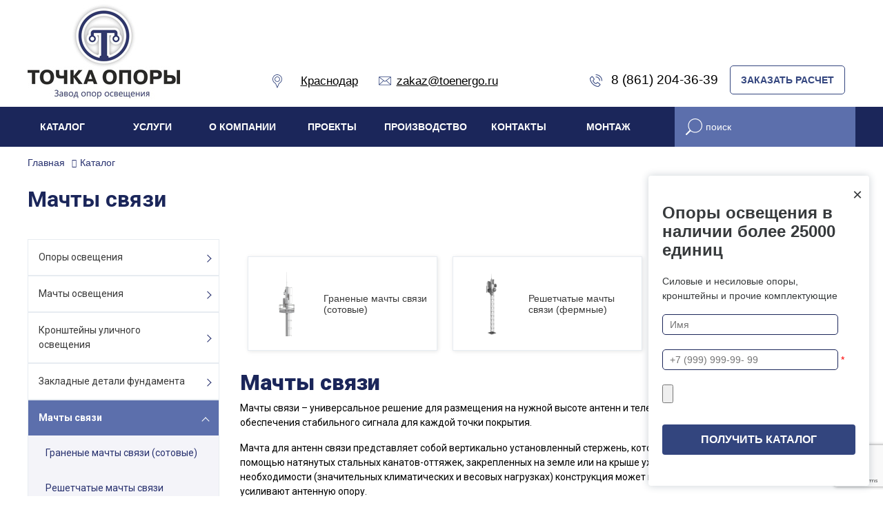

--- FILE ---
content_type: text/html; charset=UTF-8
request_url: https://krasnodar.toenergo.ru/catalog/machty-svyazi/
body_size: 31433
content:
<!DOCTYPE html>
<html xml:lang="ru" lang="ru">
<head>
<meta name="viewport" content="width=device-width, initial-scale=1">
<title>Мачты связи | Завод опор освещения «Точка опоры»  в Краснодаре</title>
<meta name="description" content="Мачты связи от производителя, с доставкой по РФ и СНГ / самовывоз. Оперативное информирование о статусе заказа. Завод опор освещения «Точка опоры» – более 8 284 клиентов в РФ." />
<meta name="keywords" content="мачта связи, столб связи, вышки связи, мачты +для антенн связи в Краснодаре" />
<meta name="viewport" content="width=device-width, initial-scale=1.0">


<meta name="yandex-verification" content="762bae07bb5e0b1a" />

<meta name="googlebot" content="noindex">

<meta property="og:url" content="https://krasnodar.toenergo.ru/catalog/machty-svyazi/"/>
<meta property="og:type" content="business.business"/>
<meta property="og:title" content="Мачты связи | Завод опор освещения «Точка опоры» в Краснодаре">
<meta property="og:site_name" content="Завод опор освещения «Точка опоры»">
<meta property="og:description" content="Мачты связи от производителя, с доставкой по РФ и СНГ / самовывоз. Оперативное информирование о статусе заказа. Завод опор освещения «Точка опоры» – более 8 284 клиентов в РФ. в Краснодаре">
<meta property="og:image" content="https://krasnodar.toenergo.ru/local/templates/toenergo_new/images/new-logo.jpg">
<link rel="stylesheet" href="https://cdnjs.cloudflare.com/ajax/libs/font-awesome/5.15.4/css/all.min.css">
<link rel="apple-touch-icon" sizes="57x57" href="/fav/apple-icon-57x57.png">
<link rel="apple-touch-icon" sizes="60x60" href="/fav/apple-icon-60x60.png">
<link rel="apple-touch-icon" sizes="72x72" href="/fav/apple-icon-72x72.png">
<link rel="apple-touch-icon" sizes="76x76" href="/fav/apple-icon-76x76.png">
<link rel="apple-touch-icon" sizes="114x114" href="/fav/apple-icon-114x114.png">
<link rel="apple-touch-icon" sizes="120x120" href="/fav/apple-icon-120x120.png">
<link rel="apple-touch-icon" sizes="144x144" href="/fav/apple-icon-144x144.png">
<link rel="apple-touch-icon" sizes="152x152" href="/fav/apple-icon-152x152.png">
<link rel="apple-touch-icon" sizes="180x180" href="/fav/apple-icon-180x180.png">
<link rel="icon" type="image/png" sizes="192x192"  href="/fav/android-icon-192x192.png">
<link rel="icon" type="image/png" sizes="32x32" href="/fav/favicon-32x32.png">
<link rel="icon" type="image/png" sizes="96x96" href="/fav/favicon-96x96.png">
<link rel="icon" type="image/png" sizes="16x16" href="/fav/favicon-16x16.png">
<link rel="manifest" href="/fav/manifest.json">
<meta name="msapplication-TileColor" content="#ffffff">
<meta name="msapplication-TileImage" content="/fav/ms-icon-144x144.png">
<meta name="theme-color" content="#ffffff">
    <link href="https://vjs.zencdn.net/7.20.3/video-js.css" rel="stylesheet" />
    <!-- Google Tag Manager -->
<!-- End Google Tag Manager -->


<meta http-equiv="Content-Type" content="text/html; charset=UTF-8" />







<script type="text/javascript" data-skip-moving="true">(function(w, d, n) {var cl = "bx-core";var ht = d.documentElement;var htc = ht ? ht.className : undefined;if (htc === undefined || htc.indexOf(cl) !== -1){return;}var ua = n.userAgent;if (/(iPad;)|(iPhone;)/i.test(ua)){cl += " bx-ios";}else if (/Android/i.test(ua)){cl += " bx-android";}cl += (/(ipad|iphone|android|mobile|touch)/i.test(ua) ? " bx-touch" : " bx-no-touch");cl += w.devicePixelRatio && w.devicePixelRatio >= 2? " bx-retina": " bx-no-retina";var ieVersion = -1;if (/AppleWebKit/.test(ua)){cl += " bx-chrome";}else if ((ieVersion = getIeVersion()) > 0){cl += " bx-ie bx-ie" + ieVersion;if (ieVersion > 7 && ieVersion < 10 && !isDoctype()){cl += " bx-quirks";}}else if (/Opera/.test(ua)){cl += " bx-opera";}else if (/Gecko/.test(ua)){cl += " bx-firefox";}if (/Macintosh/i.test(ua)){cl += " bx-mac";}ht.className = htc ? htc + " " + cl : cl;function isDoctype(){if (d.compatMode){return d.compatMode == "CSS1Compat";}return d.documentElement && d.documentElement.clientHeight;}function getIeVersion(){if (/Opera/i.test(ua) || /Webkit/i.test(ua) || /Firefox/i.test(ua) || /Chrome/i.test(ua)){return -1;}var rv = -1;if (!!(w.MSStream) && !(w.ActiveXObject) && ("ActiveXObject" in w)){rv = 11;}else if (!!d.documentMode && d.documentMode >= 10){rv = 10;}else if (!!d.documentMode && d.documentMode >= 9){rv = 9;}else if (d.attachEvent && !/Opera/.test(ua)){rv = 8;}if (rv == -1 || rv == 8){var re;if (n.appName == "Microsoft Internet Explorer"){re = new RegExp("MSIE ([0-9]+[\.0-9]*)");if (re.exec(ua) != null){rv = parseFloat(RegExp.$1);}}else if (n.appName == "Netscape"){rv = 11;re = new RegExp("Trident/.*rv:([0-9]+[\.0-9]*)");if (re.exec(ua) != null){rv = parseFloat(RegExp.$1);}}}return rv;}})(window, document, navigator);</script>


<link href="/bitrix/js/ui/fonts/opensans/ui.font.opensans.min.css?16346329062409" type="text/css"  rel="stylesheet" />
<link href="/bitrix/js/main/popup/dist/main.popup.bundle.min.css?163463283523420" type="text/css"  rel="stylesheet" />
<link href="/bitrix/css/main/themes/blue/style.min.css?1610735855331" type="text/css"  rel="stylesheet" />
<link href="/bitrix/cache/css/s1/toenergo_new/page_6c436b6dd544e408ea5decad1064adb5/page_6c436b6dd544e408ea5decad1064adb5_v1.css?172044512948013" type="text/css"  rel="stylesheet" />
<link href="/bitrix/cache/css/s1/toenergo_new/template_8a122b9d3266d77cdce0e8993980d239/template_8a122b9d3266d77cdce0e8993980d239_v1.css?1760598200264309" type="text/css"  data-template-style="true" rel="stylesheet" />
<!-- Pixel -->
<!-- /Pixel -->



    <link rel="alternate" hreflang="ru-RU" href="https://toenergo.ru/catalog/machty-svyazi/" />
        <link rel="alternate" hreflang="ru-KZ" href="https://toenergo.kz/catalog/machty-svyazi/" />
        <link rel="alternate" hreflang="x-default" href="https://toenergo.ru/catalog/machty-svyazi/" />
    


</head>
	<body class="body not-main ">
<!-- Google Tag Manager (noscript) -->
<noscript><iframe src="https://www.googletagmanager.com/ns.html?id=GTM-KN9LBVZ"
height="0" width="0" style="display:none;visibility:hidden"></iframe></noscript>
<!-- End Google Tag Manager (noscript) -->

<header itemscope itemtype="http://schema.org/Organization" class="header-main">
	<meta itemprop="name" content="Завод опор освещения - Точка опоры">
	<div class="header-video">
		<div class="video-bg"></div>
		<video width="100%" height="auto" autoplay loop muted playsinline preload="auto" poster="/local/templates/toenergo_new/images/poster.jpg">
					<source src="/local/templates/toenergo_new/video/main-video.mp4" type="video/mp4">
				</video>
	</div>
	<div class="header-top sticky">
		<div class="content container">
		<div class="header-logo"><a href="/"><img width="221" src="/local/templates/toenergo_new/images/new-logo.jpg" alt="Завод опор освещения — Точка Опоры"></a></div>
		<div class="header-top-left">
		<div class="vr-template ">
<svg class="header-svg" width="14" height="20" viewBox="0 0 14 20" fill="none" xmlns="http://www.w3.org/2000/svg">
<path fill-rule="evenodd" clip-rule="evenodd" d="M6.55239 19.3662C6.61813 19.5319 6.77826 19.6407 6.95652 19.6407C7.13474 19.6407 7.29491 19.5319 7.36065 19.3663L9.7517 13.3396C10.9429 12.8167 11.9591 11.9747 12.6989 10.8954C13.4932 9.7363 13.913 8.37826 13.913 6.968C13.913 3.13217 10.7923 0.0114746 6.95652 0.0114746C3.12065 0.0114746 0 3.13217 0 6.968C0 8.37821 0.419826 9.7363 1.21417 10.8954C1.95391 11.9747 2.97013 12.8168 4.16135 13.3396L6.55239 19.3662ZM0.869565 6.968C0.869565 3.61165 3.60017 0.88104 6.95652 0.88104C10.3129 0.88104 13.0435 3.61161 13.0435 6.968C13.0435 9.45547 11.5547 11.6691 9.25065 12.6074C9.14096 12.6521 9.05422 12.7396 9.01052 12.8497L6.95652 18.027L4.90248 12.8497C4.85883 12.7396 4.77204 12.6521 4.66235 12.6074C2.3583 11.6691 0.869565 9.45547 0.869565 6.968Z"/>
<path fill-rule="evenodd" clip-rule="evenodd" d="M3.04346 6.96798C3.04346 9.12563 4.79885 10.881 6.9565 10.881C9.11415 10.881 10.8695 9.12563 10.8695 6.96798C10.8695 4.81032 9.11415 3.05493 6.9565 3.05493C4.79885 3.05493 3.04346 4.81032 3.04346 6.96798ZM3.91302 6.96798C3.91302 5.2898 5.27828 3.9245 6.9565 3.9245C8.63467 3.9245 9.99998 5.2898 9.99998 6.96798C9.99998 8.64615 8.63467 10.0115 6.9565 10.0115C5.27828 10.0115 3.91302 8.64615 3.91302 6.96798Z"/>
</svg>
<span class="vr-template__label">&emsp; </span>
	<a itemprop="address" itemscope itemtype="http://schema.org/PostalAddress" class="href_white vr-template__link js-vr-template__link-region-name " href="#"
		onclick="OpenVregionsPopUp('open', 'vregions-popup', 'vregions-sepia'); return false;"><span itemprop="addressLocality">Краснодар</span> </a>
</div>
<div id="vregions-sepia" class="vregions-sepia" onclick="OpenVregionsPopUp('close'); return false;"></div>
	<div class="vr-popup vregions-popup-que" id="vregions-popup-que">
		<div class="vr-popup__content vr-popup__content_que">
			<a class="vr-popup__close" onclick="OpenVregionsPopUp('close'); return false;">close</a>
			<div class="vr-popup__header">
				<div class="vr-popup__title">Мы угадали?</div>
			</div>
			<div class="vr-popup__body clearfix">
				<div class="vr-popup__paragraph">Ваш регион: 					<span class="vr-popup__suggested-region" id="suggested-region"></span><b>?</b>
				</div>
				<a href="#" onclick="ChangeVRegion(this); return false;" id="we_guessed" data-cookie=""
				   class="vr-popup__button">Да, мой</a>
				<a class="vr-popup__button vr-popup__button_danger"
				   onclick="OpenVregionsPopUp('open', 'vregions-popup', 'vregions-sepia');">Нет, выберу другой</a>
			</div>
		</div>
	</div>
	<div class="vr-popup" id="vregions-popup">
		<div class="vr-popup__content">
			<a class="vr-popup__close" onclick="OpenVregionsPopUp('close'); return false;">close</a>
			<div class="vr-popup__header"><div class="vr-popup__title">Выберите ваш регион</div></div>
			<div class="vr-popup__body clearfix">
												<div class="vregions-list clearfix">
									<div class="vregions-list__col vregions-list__col_width-one-3">
													<a class="vr-popup__region-link  js-vr-popup__region-link" href="https://toenergo.ru"
							   data-cookie="ekaterinburg"
															   onclick="ChangeVRegion(this); return false;">Екатеринбург</a>
													<a class="vr-popup__region-link  js-vr-popup__region-link" href="https://moskva.toenergo.ru"
							   data-cookie="moskva"
															   onclick="ChangeVRegion(this); return false;">Москва</a>
													<a class="vr-popup__region-link  js-vr-popup__region-link" href="https://arhangelsk.toenergo.ru"
							   data-cookie="arhangelsk"
															   onclick="ChangeVRegion(this); return false;">Архангельск</a>
													<a class="vr-popup__region-link  js-vr-popup__region-link" href="https://balashiha.toenergo.ru"
							   data-cookie="balashiha"
															   onclick="ChangeVRegion(this); return false;">Балашиха</a>
													<a class="vr-popup__region-link  js-vr-popup__region-link" href="https://belgorod.toenergo.ru"
							   data-cookie="belgorod"
															   onclick="ChangeVRegion(this); return false;">Белгород</a>
													<a class="vr-popup__region-link  js-vr-popup__region-link" href="https://vladivostok.toenergo.ru"
							   data-cookie="vladivostok"
															   onclick="ChangeVRegion(this); return false;">Владивосток</a>
													<a class="vr-popup__region-link  js-vr-popup__region-link" href="https://vladimir.toenergo.ru"
							   data-cookie="vladimir"
															   onclick="ChangeVRegion(this); return false;">Владимир</a>
													<a class="vr-popup__region-link  js-vr-popup__region-link" href="https://volgograd.toenergo.ru"
							   data-cookie="volgograd"
															   onclick="ChangeVRegion(this); return false;">Волгоград</a>
													<a class="vr-popup__region-link  js-vr-popup__region-link" href="https://voronej.toenergo.ru"
							   data-cookie="voronej"
															   onclick="ChangeVRegion(this); return false;">Воронеж</a>
													<a class="vr-popup__region-link  js-vr-popup__region-link" href="https://ivanovo.toenergo.ru"
							   data-cookie="ivanovo"
															   onclick="ChangeVRegion(this); return false;">Иваново</a>
													<a class="vr-popup__region-link  js-vr-popup__region-link" href="https://izhevsk.toenergo.ru"
							   data-cookie="izhevsk"
															   onclick="ChangeVRegion(this); return false;">Ижевск</a>
													<a class="vr-popup__region-link  js-vr-popup__region-link" href="https://irkutsk.toenergo.ru"
							   data-cookie="irkutsk"
															   onclick="ChangeVRegion(this); return false;">Иркутск</a>
													<a class="vr-popup__region-link  js-vr-popup__region-link" href="https://yoshkar-ola.toenergo.ru"
							   data-cookie="yoshkar-ola"
															   onclick="ChangeVRegion(this); return false;">Йошкар-Ола</a>
													<a class="vr-popup__region-link  js-vr-popup__region-link" href="https://kazan.toenergo.ru"
							   data-cookie="kazan"
															   onclick="ChangeVRegion(this); return false;">Казань</a>
													<a class="vr-popup__region-link  js-vr-popup__region-link" href="https://kaluga.toenergo.ru"
							   data-cookie="kaluga"
															   onclick="ChangeVRegion(this); return false;">Калуга</a>
													<a class="vr-popup__region-link  js-vr-popup__region-link" href="https://kirov.toenergo.ru"
							   data-cookie="kirov"
															   onclick="ChangeVRegion(this); return false;">Киров</a>
													<a class="vr-popup__region-link vr-popup__region-link_active js-vr-popup__region-link" href="https://krasnodar.toenergo.ru"
							   data-cookie="krasnodar"
															   onclick="ChangeVRegion(this); return false;">Краснодар</a>
											</div>
									<div class="vregions-list__col vregions-list__col_width-one-3">
													<a class="vr-popup__region-link  js-vr-popup__region-link" href="https://krasnoyarsk.toenergo.ru"
							   data-cookie="krasnoyarsk"
															   onclick="ChangeVRegion(this); return false;">Красноярск</a>
													<a class="vr-popup__region-link  js-vr-popup__region-link" href="https://kursk.toenergo.ru"
							   data-cookie="kursk"
															   onclick="ChangeVRegion(this); return false;">Курск</a>
													<a class="vr-popup__region-link  js-vr-popup__region-link" href="https://lipetsk.toenergo.ru"
							   data-cookie="lipetsk"
															   onclick="ChangeVRegion(this); return false;">Липецк</a>
													<a class="vr-popup__region-link  js-vr-popup__region-link" href="https://nijniynovgorod.toenergo.ru"
							   data-cookie="nijniynovgorod"
															   onclick="ChangeVRegion(this); return false;">Нижний Новгород</a>
													<a class="vr-popup__region-link  js-vr-popup__region-link" href="https://novosibirsk.toenergo.ru"
							   data-cookie="novosibirsk"
															   onclick="ChangeVRegion(this); return false;">Новосибирск</a>
													<a class="vr-popup__region-link  js-vr-popup__region-link" href="https://novyy-urengoy.toenergo.ru"
							   data-cookie="novyy-urengoy"
															   onclick="ChangeVRegion(this); return false;">Новый Уренгой</a>
													<a class="vr-popup__region-link  js-vr-popup__region-link" href="https://omsk.toenergo.ru"
							   data-cookie="omsk"
															   onclick="ChangeVRegion(this); return false;">Омск</a>
													<a class="vr-popup__region-link  js-vr-popup__region-link" href="https://orel.toenergo.ru"
							   data-cookie="orel"
															   onclick="ChangeVRegion(this); return false;">Орел</a>
													<a class="vr-popup__region-link  js-vr-popup__region-link" href="https://orenburg.toenergo.ru"
							   data-cookie="orenburg"
															   onclick="ChangeVRegion(this); return false;">Оренбург</a>
													<a class="vr-popup__region-link  js-vr-popup__region-link" href="https://penza.toenergo.ru"
							   data-cookie="penza"
															   onclick="ChangeVRegion(this); return false;">Пенза</a>
													<a class="vr-popup__region-link  js-vr-popup__region-link" href="https://perm.toenergo.ru"
							   data-cookie="perm"
															   onclick="ChangeVRegion(this); return false;">Пермь</a>
													<a class="vr-popup__region-link  js-vr-popup__region-link" href="https://petrozavodsk.toenergo.ru"
							   data-cookie="petrozavodsk"
															   onclick="ChangeVRegion(this); return false;">Петрозаводск</a>
													<a class="vr-popup__region-link  js-vr-popup__region-link" href="https://rostov.toenergo.ru"
							   data-cookie="rostov"
															   onclick="ChangeVRegion(this); return false;">Ростов-на-Дону</a>
													<a class="vr-popup__region-link  js-vr-popup__region-link" href="https://ryazan.toenergo.ru"
							   data-cookie="ryazan"
															   onclick="ChangeVRegion(this); return false;">Рязань</a>
													<a class="vr-popup__region-link  js-vr-popup__region-link" href="https://samara.toenergo.ru"
							   data-cookie="samara"
															   onclick="ChangeVRegion(this); return false;">Самара</a>
													<a class="vr-popup__region-link  js-vr-popup__region-link" href="https://sankt-peterburg.toenergo.ru"
							   data-cookie="sankt-peterburg"
															   onclick="ChangeVRegion(this); return false;">Санкт-Петербург</a>
													<a class="vr-popup__region-link  js-vr-popup__region-link" href="https://saransk.toenergo.ru"
							   data-cookie="saransk"
															   onclick="ChangeVRegion(this); return false;">Саранск</a>
											</div>
									<div class="vregions-list__col vregions-list__col_width-one-3">
													<a class="vr-popup__region-link  js-vr-popup__region-link" href="https://saratov.toenergo.ru"
							   data-cookie="saratov"
															   onclick="ChangeVRegion(this); return false;">Саратов</a>
													<a class="vr-popup__region-link  js-vr-popup__region-link" href="https://surgut.toenergo.ru"
							   data-cookie="surgut"
															   onclick="ChangeVRegion(this); return false;">Сургут</a>
													<a class="vr-popup__region-link  js-vr-popup__region-link" href="https://tambov.toenergo.ru"
							   data-cookie="tambov"
															   onclick="ChangeVRegion(this); return false;">Тамбов</a>
													<a class="vr-popup__region-link  js-vr-popup__region-link" href="https://tver.toenergo.ru"
							   data-cookie="tver"
															   onclick="ChangeVRegion(this); return false;">Тверь</a>
													<a class="vr-popup__region-link  js-vr-popup__region-link" href="https://tula.toenergo.ru"
							   data-cookie="tula"
															   onclick="ChangeVRegion(this); return false;">Тула</a>
													<a class="vr-popup__region-link  js-vr-popup__region-link" href="https://tyumen.toenergo.ru"
							   data-cookie="tyumen"
															   onclick="ChangeVRegion(this); return false;">Тюмень</a>
													<a class="vr-popup__region-link  js-vr-popup__region-link" href="https://ulyanovsk.toenergo.ru"
							   data-cookie="ulyanovsk"
															   onclick="ChangeVRegion(this); return false;">Ульяновск</a>
													<a class="vr-popup__region-link  js-vr-popup__region-link" href="https://ufa.toenergo.ru"
							   data-cookie="ufa"
															   onclick="ChangeVRegion(this); return false;">Уфа</a>
													<a class="vr-popup__region-link  js-vr-popup__region-link" href="https://khabarovsk.toenergo.ru"
							   data-cookie="khabarovsk"
															   onclick="ChangeVRegion(this); return false;">Хабаровск</a>
													<a class="vr-popup__region-link  js-vr-popup__region-link" href="https://cheboksary.toenergo.ru"
							   data-cookie="cheboksary"
															   onclick="ChangeVRegion(this); return false;">Чебоксары</a>
													<a class="vr-popup__region-link  js-vr-popup__region-link" href="https://chelyabinsk.toenergo.ru"
							   data-cookie="chelyabinsk"
															   onclick="ChangeVRegion(this); return false;">Челябинск</a>
													<a class="vr-popup__region-link  js-vr-popup__region-link" href="https://yaroslavl.toenergo.ru"
							   data-cookie="yaroslavl"
															   onclick="ChangeVRegion(this); return false;">Ярославль</a>
													<a class="vr-popup__region-link  js-vr-popup__region-link" href="https://donetsk.toenergo.ru"
							   data-cookie="donetsk"
															   onclick="ChangeVRegion(this); return false;">Донецк</a>
													<a class="vr-popup__region-link  js-vr-popup__region-link" href="https://krym.toenergo.ru"
							   data-cookie="krym"
															   onclick="ChangeVRegion(this); return false;">Крым</a>
													<a class="vr-popup__region-link  js-vr-popup__region-link" href="https://mariupol.toenergo.ru"
							   data-cookie="mariupol"
															   onclick="ChangeVRegion(this); return false;">Мариуполь</a>
													<a class="vr-popup__region-link  js-vr-popup__region-link" href="https://kazakhstan.toenergo.ru"
							   data-cookie="kazakhstan"
															   onclick="ChangeVRegion(this); return false;">Казахстан</a>
											</div>
							</div>
					</div>
	</div>
	</div>
			<a class="href_white img_link" href="mailto:zakaz@toenergo.ru" class="color_white"><svg class="header-svg" width="18" height="14" viewBox="0 0 18 14" fill="none" xmlns="http://www.w3.org/2000/svg">
			<path fill-rule="evenodd" clip-rule="evenodd" d="M0.958807 0.20459C0.436143 0.20459 0 0.634342 0 1.157V11.5185C0 12.0412 0.436143 12.4773 0.958807 12.4773H17.0412C17.5639 12.4773 18 12.0412 18 11.5185V1.157C18 0.634342 17.5639 0.20459 17.0412 0.20459H0.958807ZM16.4339 1.02277L9 6.82036L1.56605 1.02277H16.4339ZM6.60298 5.983L0.818182 1.47021V11.1286L6.60298 5.983ZM17.1818 1.47021V11.1286L11.397 5.983L17.1818 1.47021ZM8.75071 7.65771L7.26136 6.49436L1.45099 11.6591H16.549L10.7386 6.49436L9.24929 7.65771C9.10229 7.77067 8.89771 7.77067 8.75071 7.65771Z"/>
			</svg><span itemprop="email">zakaz@toenergo.ru</span></a>
		</div>
		<div class="header-top-right">
			<a class="header__link animated color_white href_white img_link" href="tel:88612043639">
<svg class="header-svg" width="18" height="18" viewBox="0 0 18 18" fill="none" xmlns="http://www.w3.org/2000/svg">
<path fill-rule="evenodd" clip-rule="evenodd" d="M17.4706 9.52941C17.763 9.52941 18.0001 9.29239 18.0001 9C18.0001 4.02944 13.9706 0 9.00005 0C8.70767 0 8.47064 0.237026 8.47064 0.529412C8.47064 0.821798 8.70767 1.05882 9.00005 1.05882C13.3858 1.05882 16.9412 4.61421 16.9412 9C16.9412 9.29239 17.1783 9.52941 17.4706 9.52941ZM14.2942 9.52941C14.5866 9.52941 14.8236 9.29239 14.8236 9C14.8236 5.78375 12.2163 3.17647 9.00005 3.17647C8.70767 3.17647 8.47064 3.4135 8.47064 3.70588C8.47064 3.99827 8.70767 4.23529 9.00005 4.23529C11.6315 4.23529 13.7648 6.36853 13.7648 9C13.7648 9.29239 14.0018 9.52941 14.2942 9.52941ZM15.0794 15.6667L13.2999 17.4463C11.7123 19.0338 6.62287 16.947 3.84708 14.1712C1.07103 11.3951 -1.01579 6.30611 0.571938 4.71838L2.3515 2.93882C2.88288 2.40743 3.72436 2.45197 4.20049 3.03392L6.56081 5.91885C7.01136 6.46954 6.97123 7.3035 6.46872 7.80602L5.34442 8.93031C5.20256 9.07217 5.16376 9.36628 5.26352 9.53264C5.29404 9.59066 5.31699 9.63414 5.35442 9.69975C5.41987 9.81444 5.50087 9.94525 5.59794 10.0891C5.87857 10.5052 6.22966 10.9378 6.65503 11.3632C7.08039 11.7886 7.51357 12.14 7.93047 12.4211C8.07469 12.5184 8.20586 12.5996 8.32091 12.6653C8.38674 12.7029 8.43042 12.7259 8.44886 12.735C8.65307 12.8522 8.94789 12.8139 9.08793 12.6738L10.2122 11.5495C10.7146 11.0472 11.5491 11.0072 12.0994 11.4574L14.9843 13.8178C15.5668 14.2943 15.6113 15.1348 15.0794 15.6667ZM5.72002 7.05731L4.59572 8.18161C4.11858 8.65875 4.0065 9.47185 4.34342 10.0567C4.41139 10.1923 4.5355 10.4075 4.72015 10.6813C5.0373 11.1514 5.43093 11.6365 5.90633 12.1119C6.38176 12.5873 6.86739 12.9813 7.33842 13.299C7.61466 13.4853 7.83145 13.6101 7.96717 13.678C8.55206 14.0071 9.36158 13.8976 9.83663 13.4225L10.9609 12.2982C11.078 12.1812 11.299 12.1706 11.4289 12.2769L14.3138 14.6372C14.4127 14.7181 14.4186 14.8302 14.3307 14.918L12.5512 16.6976C11.5555 17.6932 6.9977 15.8244 4.59578 13.4225C2.19362 11.0203 0.324794 6.46292 1.32064 5.46708L3.1002 3.68752C3.18757 3.60015 3.30059 3.60613 3.38099 3.7044L5.74131 6.58933C5.84792 6.71963 5.83732 6.94001 5.72002 7.05731Z"/>
</svg> <span itemprop="telephone">8 (861) 204-36-39</span></a>
			<div class="header-top-buttons">
				<a href="javaskript:void(0)" class="btn btn-border color_white" data-toggle="modal" data-target="#exampleModal-calc">ЗАКАЗАТЬ РАСЧЕТ</a>
			</div>    
		</div>
		</div>
	</div>
	<div class="header__bottom ph-15 animated">
		<div class="content container">
		<div class="row"><div class="col-md-9 top_menu">
<ul class="main-menu flex animated" >


	
	
					<li class="main-menu__item animated"><a class="main-menu__link flex animated" href="/catalog/" class="root-item-selected">Каталог</a>
				<ul class="main-menu__sub">
		
	
	

	
	
		
							<li class="main-menu__sub-2--item animated" ><a class="main-menu__sub-2--link animated" href="/catalog/opory-osveshchenyia/">Опоры освещения</a></li>
			
		
	
	

	
	
		
							<li class="main-menu__sub-2--item animated" ><a class="main-menu__sub-2--link animated" href="/catalog/machty-osveshcheniya-/">Мачты освещения</a></li>
			
		
	
	

	
	
		
							<li class="main-menu__sub-2--item animated" ><a class="main-menu__sub-2--link animated" href="/catalog/kronsteiny/">Кронштейны уличного освещения</a></li>
			
		
	
	

	
	
		
							<li class="main-menu__sub-2--item animated" ><a class="main-menu__sub-2--link animated" href="/catalog/zakladnie-detali-fundamenta/">Закладные детали фундамента</a></li>
			
		
	
	

	
	
		
							<li class="main-menu__sub-2--item animated"  class="item-selected"><a class="main-menu__sub-2--link animated" href="/catalog/machty-svyazi/">Мачты связи</a></li>
			
		
	
	

	
	
		
							<li class="main-menu__sub-2--item animated" ><a class="main-menu__sub-2--link animated" href="/catalog/molnieotvodi/">Молниеотводы</a></li>
			
		
	
	

	
	
		
							<li class="main-menu__sub-2--item animated" ><a class="main-menu__sub-2--link animated" href="/catalog/svetofornie-opory/">Светофорные опоры</a></li>
			
		
	
	

	
	
		
							<li class="main-menu__sub-2--item animated" ><a class="main-menu__sub-2--link animated" href="/catalog/opory-dvoynogo-naznacheniya/">Опоры двойного назначения</a></li>
			
		
	
	

	
	
		
							<li class="main-menu__sub-2--item animated" ><a class="main-menu__sub-2--link animated" href="/catalog/opory-kontaktnoy-seti-zheleznykh-dorog/">Опоры контактной сети ж/д</a></li>
			
		
	
	

	
	
		
							<li class="main-menu__sub-2--item animated" ><a class="main-menu__sub-2--link animated" href="/catalog/ramnye-opory-dorozhnye/">Рамные опоры дорожные</a></li>
			
		
	
	

	
	
		
							<li class="main-menu__sub-2--item animated" ><a class="main-menu__sub-2--link animated" href="/catalog/tsokoli-opor-osveshcheniya/">Цоколи опор освещения</a></li>
			
		
	
	

	
	
		
							<li class="main-menu__sub-2--item animated" ><a class="main-menu__sub-2--link animated" href="/catalog/opory-lep-metallicheskie/">Металлические опоры ВЛ</a></li>
			
		
	
	

	
	
		
							<li class="main-menu__sub-2--item animated" ><a class="main-menu__sub-2--link animated" href="/catalog/opory-truboprovodov/">Опоры трубопроводов</a></li>
			
		
	
	

	
	
		
							<li class="main-menu__sub-2--item animated" ><a class="main-menu__sub-2--link animated" href="/catalog/nalichie-na-sklade/">Наличие на складе</a></li>
			
		
	
	

	
	
		
							<li class="main-menu__sub-2--item animated" ><a class="main-menu__sub-2--link animated" href="/karta-vetrovykh-rayonov/">Карта ветровых районов</a></li>
			
		
	
	

			</ul></li>	
	
					<li class="main-menu__item animated"><a class="main-menu__link flex animated" href="/services/" class="root-item">Услуги</a>
				<ul class="main-menu__sub">
		
	
	

	
	
		
							<li class="main-menu__sub-2--item animated" ><a class="main-menu__sub-2--link animated" href="/services/poroshkovaya-pokraska/">Порошковая покраска</a></li>
			
		
	
	

	
	
		
							<li class="main-menu__sub-2--item animated" ><a class="main-menu__sub-2--link animated" href="/services/plazmennaya-rezka-metalla/">Плазменная резка</a></li>
			
		
	
	

	
	
		
							<li class="main-menu__sub-2--item animated" ><a class="main-menu__sub-2--link animated" href="/services/gibka-profilnykh-trub-i-prutov/">Гибка профильных труб</a></li>
			
		
	
	

	
	
		
							<li class="main-menu__sub-2--item animated" ><a class="main-menu__sub-2--link animated" href="/services/svarka-metallicheskikh-konstruktsiy/">Сварка металлических конструкций</a></li>
			
		
	
	

	
	
		
							<li class="main-menu__sub-2--item animated" ><a class="main-menu__sub-2--link animated" href="/services/perforatsiya-metalla/">Перфорация металла</a></li>
			
		
	
	

	
	
		
							<li class="main-menu__sub-2--item animated" ><a class="main-menu__sub-2--link animated" href="/services/slesarnaya-obrabotka/">Слесарная обработка</a></li>
			
		
	
	

	
	
		
							<li class="main-menu__sub-2--item animated" ><a class="main-menu__sub-2--link animated" href="/services/izgotovlenie-metallokonstruktsiy/">Изготовление металлоконструкций</a></li>
			
		
	
	

	
	
		
							<li class="main-menu__sub-2--item animated" ><a class="main-menu__sub-2--link animated" href="/services/lazernaya-chistka-metalla/">Лазерная чистка металла</a></li>
			
		
	
	

			</ul></li>	
	
					<li class="main-menu__item animated"><a class="main-menu__link flex animated" href="/company/" class="root-item">О компании</a>
				<ul class="main-menu__sub">
		
	
	

	
	
		
							<li class="main-menu__sub-2--item animated" ><a class="main-menu__sub-2--link animated" href="/company/missia/">Миссия</a></li>
			
		
	
	

	
	
		
							<li class="main-menu__sub-2--item animated" ><a class="main-menu__sub-2--link animated" href="/company/novosti/">Новости</a></li>
			
		
	
	

	
	
		
							<li class="main-menu__sub-2--item animated" ><a class="main-menu__sub-2--link animated" href="/smi/">СМИ о нас</a></li>
			
		
	
	

	
	
		
							<li class="main-menu__sub-2--item animated" ><a class="main-menu__sub-2--link animated" href="/company/sertifikaty/">Сертификаты</a></li>
			
		
	
	

	
	
		
							<li class="main-menu__sub-2--item animated" ><a class="main-menu__sub-2--link animated" href="https://www.youtube.com/channel/UC3miwSfHSMIB9jEPeEGXjFg">Видео</a></li>
			
		
	
	

	
	
		
							<li class="main-menu__sub-2--item animated" ><a class="main-menu__sub-2--link animated" href="/company/vacancies">Вакансии</a></li>
			
		
	
	

			</ul></li>	
	
		
							<li class="main-menu__item animated">
					<a class="main-menu__link flex animated " href="/work-examples/" class="root-item">Проекты</a>
				</li>
			
		
	
	

	
	
					<li class="main-menu__item animated"><a class="main-menu__link flex animated" href="/Production/" class="root-item">Производство</a>
				<ul class="main-menu__sub">
		
	
	

	
	
		
							<li class="main-menu__sub-2--item animated" ><a class="main-menu__sub-2--link animated" href="/katalog-ral/">Каталог RAL</a></li>
			
		
	
	

	
	
		
							<li class="main-menu__sub-2--item animated" ><a class="main-menu__sub-2--link animated" href="/tablica-sootvetstviya-zakladnih-detalei-fundamenta/">Закладные детали фундамента</a></li>
			
		
	
	

			</ul></li>	
	
		
							<li class="main-menu__item animated">
					<a class="main-menu__link flex animated " href="/contacts/" class="root-item">Контакты</a>
				</li>
			
		
	
	

	
	
		
							<li class="main-menu__item animated">
					<a class="main-menu__link flex animated " href="/montazh-opor-osveshcheniya/" class="root-item">Монтаж</a>
				</li>
			
		
	
	


</ul>
<div class="menu-clear-left"></div>

</div>
			<div class="col-md-3"><div itemscope itemtype="http://schema.org/WebSite" id="title-search" class="search animated">
    <link itemprop="url" href="https://krasnodar.toenergo.ru"/>
<form itemprop="potentialAction" itemscope itemtype="http://schema.org/SearchAction" action="/catalog/">
	<meta itemprop="target" content="https://krasnodar.toenergo.ru/catalog/?q={search}"/>
	<input itemprop="query-input" id="title-search-input" type="text" name="q" value="" autocomplete="off" placeholder="поиск" class="search__input--text input-focus animated"/>
	<button class="search__input--submit icon-search animated" type="submit" name="s"></button>
</form>
</div>
</div>
		</div>
		</div>
	</div>
	<div class="center logo-div">
		<a href="/" class="logo-div-link">
			<svg width="128" height="128" viewBox="0 0 81 81" fill="none" xmlns="http://www.w3.org/2000/svg">
				<g filter="url(#filter0_d)">
				<path fill-rule="evenodd" clip-rule="evenodd" d="M40.9023 2.80518C50.4668 2.80518 59.5619 6.57292 66.3232 13.3358C73.0861 20.0971 76.8539 29.1923 76.8539 38.7568C76.8539 48.3213 73.0861 57.4149 66.3232 64.1778C59.5619 70.939 50.4668 74.7068 40.9023 74.7068C31.3378 74.7068 22.2442 70.939 15.4813 64.1778C8.72001 57.4149 4.95227 48.3213 4.95227 38.7568C4.95227 29.1923 8.72001 20.0971 15.4813 13.3358C22.2442 6.57292 31.3378 2.80518 40.9023 2.80518ZM61.5329 36.6036C63.149 37.9794 64.1765 40.0294 64.1765 42.3213C64.1765 46.4616 60.82 49.8213 56.6781 49.8213C52.5345 49.8213 49.1765 46.4616 49.1765 42.3213C49.1765 40.7778 49.6426 39.3455 50.4426 38.1536L50.4329 38.1552C50.4878 38.0729 50.5442 37.9923 50.6023 37.9132H48.0281V62.4407C48.4297 62.7439 48.7813 63.1068 49.0732 63.5165C52.9297 62.2439 56.4442 60.0778 59.3329 57.1874C64.2394 52.281 66.9684 45.6955 66.9684 38.7568C66.9684 31.8181 64.2394 25.231 59.3329 20.3245C54.4281 15.4197 47.841 12.6907 40.9023 12.6907C33.9636 12.6907 27.3781 15.4197 22.4716 20.3245C17.5668 25.231 14.8378 31.8181 14.8378 38.7568C14.8378 45.6955 17.5668 52.281 22.4716 57.1874C25.4716 60.1874 29.141 62.4052 33.1652 63.6552C33.499 63.152 33.92 62.7149 34.4087 62.3632V37.9132H31.9894C32.8894 39.1503 33.4216 40.6745 33.4216 42.3213C33.4216 46.4616 30.0636 49.8213 25.9216 49.8213C21.7797 49.8213 18.4216 46.4616 18.4216 42.3213C18.4216 40.0826 19.4023 38.0729 20.9571 36.7003V34.9197C20.9571 33.0907 21.6845 31.3471 22.9765 30.0552L22.9845 30.0471C24.2765 28.7552 26.02 28.0278 27.849 28.0278H54.6394C56.47 28.0278 58.2168 28.7519 59.5119 30.0471C60.8055 31.3407 61.5329 33.0874 61.5329 34.9197V36.6036Z" fill="#FEFEFE"/>
				</g>
				<path fill-rule="evenodd" clip-rule="evenodd" d="M40.9029 5.79932C50.0029 5.79932 58.2432 9.48803 64.2061 15.4525C70.1706 21.4171 73.861 29.6558 73.861 38.7574C73.861 47.8574 70.1706 56.0961 64.2061 62.0606C58.2432 68.0251 50.0029 71.7138 40.9029 71.7138C31.8013 71.7138 23.5626 68.0251 17.5981 62.0606C11.6351 56.0961 7.94482 47.8574 7.94482 38.7574C7.94482 29.6558 11.6351 21.4171 17.5981 15.4525C23.5626 9.48803 31.8013 5.79932 40.9029 5.79932ZM58.5384 38.2783C59.019 38.5009 59.4545 38.809 59.8255 39.18C60.6416 39.9961 61.1464 41.1219 61.1464 42.3671C61.1464 43.6074 60.6416 44.7348 59.8239 45.5525L59.8255 45.5542C59.011 46.3703 57.8835 46.8751 56.64 46.8751C55.3981 46.8751 54.2739 46.3703 53.4561 45.5542L53.4513 45.5509C52.6351 44.7332 52.1319 43.6074 52.1319 42.3671C52.1319 41.1219 52.6351 39.9961 53.4513 39.18L53.4529 39.1816C53.7997 38.8364 54.1981 38.5477 54.64 38.3284V34.9203H45.0351V64.43H45.0448C46.1174 64.43 46.9948 65.3074 46.9948 66.3783V67.1751C52.5739 65.9832 57.561 63.1929 61.4497 59.3042C66.7093 54.0461 69.9626 46.7816 69.9626 38.7574C69.9626 30.7316 66.7093 23.4671 61.4497 18.209C56.1916 12.9509 48.9271 9.6977 40.9029 9.6977C32.8771 9.6977 25.6142 12.9509 20.3545 18.209C15.0964 23.4671 11.8432 30.7316 11.8432 38.7574C11.8432 46.7816 15.0964 54.0461 20.3545 59.3042C24.3674 63.3154 29.5448 66.159 35.3384 67.2816V66.3783C35.3384 65.3074 36.2158 64.43 37.2884 64.43H37.4013V34.9203H27.8481V38.3009C28.311 38.5235 28.7287 38.8219 29.0868 39.18C29.9029 39.9961 30.4077 41.1219 30.4077 42.3671C30.4077 43.6074 29.9013 44.7348 29.0851 45.5525L29.0868 45.5542C28.2706 46.3703 27.1448 46.8751 25.8997 46.8751C24.6593 46.8751 23.5335 46.3703 22.7158 45.5542L22.7126 45.5509C21.8964 44.7332 21.3916 43.6074 21.3916 42.3671C21.3916 41.1219 21.8964 39.9961 22.7126 39.18L22.7142 39.1816C23.0722 38.8235 23.49 38.5251 23.9497 38.3042V34.9203C23.9497 33.8493 24.3884 32.8767 25.0932 32.1719L25.1013 32.1638C25.8077 31.459 26.7803 31.0203 27.8481 31.0203H54.64C55.7142 31.0203 56.6884 31.459 57.3948 32.1638C58.0997 32.8703 58.5384 33.8445 58.5384 34.9203V38.2783ZM58.448 40.5574C57.9851 40.0945 57.3448 39.8074 56.64 39.8074C55.9303 39.8074 55.29 40.0945 54.8303 40.5542V40.5574C54.3674 41.0203 54.0803 41.6606 54.0803 42.3671C54.0803 43.0751 54.3658 43.7154 54.8271 44.1751L54.8303 44.18C55.29 44.6396 55.9303 44.9251 56.64 44.9251C57.3448 44.9251 57.9851 44.6396 58.448 44.1751H58.4529C58.9126 43.7154 59.198 43.0751 59.198 42.3671C59.198 41.6606 58.911 41.0203 58.448 40.5574ZM27.7077 40.5574C27.2464 40.0945 26.6061 39.8074 25.8997 39.8074C25.19 39.8074 24.5513 40.0945 24.0916 40.5542V40.5574C23.6287 41.0203 23.3416 41.6606 23.3416 42.3671C23.3416 43.0751 23.6271 43.7154 24.0868 44.1751L24.0916 44.18C24.5513 44.6396 25.19 44.9251 25.8997 44.9251C26.6061 44.9251 27.2464 44.6396 27.7077 44.1751H27.7126C28.1722 43.7154 28.4577 43.0751 28.4577 42.3671C28.4577 41.6606 28.1706 41.0203 27.7077 40.5574Z" fill="#272E67"/>
				<defs>
				<filter id="filter0_d" x="0.952271" y="0.805176" width="79.9016" height="79.9016" filterUnits="userSpaceOnUse" color-interpolation-filters="sRGB">
				<feFlood flood-opacity="0" result="BackgroundImageFix"/>
				<feColorMatrix in="SourceAlpha" type="matrix" values="0 0 0 0 0 0 0 0 0 0 0 0 0 0 0 0 0 0 127 0"/>
				<feOffset dy="2"/>
				<feGaussianBlur stdDeviation="2"/>
				<feColorMatrix type="matrix" values="0 0 0 0 0 0 0 0 0 0 0 0 0 0 0 0 0 0 0.5 0"/>
				<feBlend mode="normal" in2="BackgroundImageFix" result="effect1_dropShadow"/>
				<feBlend mode="normal" in="SourceGraphic" in2="effect1_dropShadow" result="shape"/>
				</filter>
				</defs>
			</svg>
			<span class="logo-div-link__name">Точка опоры</span>
			<span class="logo-div-link__desk">Завод опор освещения</span>
		</a>
		<p class="text-logo">Комплексные решения для уличного освещения</p>
		<div class="button-block">
			<a href="javaskript:void(0)" class="btn color_white btn-border" data-toggle="modal" data-target="#exampleModal-calc">Получить индивидуальное предложение</a>
		</div>
	</div>

</header><!-- start catalog -->
<section class="row catalog_section">
<div class="content container">
	<link href="/bitrix/css/main/font-awesome.css?161073585528777" type="text/css" rel="stylesheet" />
<div class="bx-breadcrumb" itemprop="http://schema.org/breadcrumb" itemscope itemtype="http://schema.org/BreadcrumbList">
			<div class="bx-breadcrumb-item" id="bx_breadcrumb_0" itemprop="itemListElement" itemscope itemtype="http://schema.org/ListItem">
				
				<a href="/" title="Главная" itemprop="item">
					<span itemprop="name">Главная</span>
				</a>
				<meta itemprop="position" content="1" />
			</div>
			<div class="bx-breadcrumb-item" id="bx_breadcrumb_1" itemprop="itemListElement" itemscope itemtype="http://schema.org/ListItem">
				<i class="fa fa-angle-double-right"></i>
				<a href="/catalog/" title="Каталог" itemprop="item">
					<span itemprop="name">Каталог</span>
				</a>
				<meta itemprop="position" content="2" />
			</div>
			<div class="bx-breadcrumb-item bx-breadcrumb-item--last" itemprop="itemListElement" itemscope itemtype="http://schema.org/ListItem">
				<i class="fa fa-angle-double-right"></i>
				<span itemprop="name">Мачты связи</span>
				<meta itemprop="position" content="3" />
			</div></div>	<div itemscope itemtype="http://schema.org/Product">
	<div class="title flex">
		<h1 itemprop="name">Мачты связи</h1>
		<div class="main-actions">
                <a href="/catalog/nalichie-na-sklade/" rel="nofollow" class="btn btn-blue">НАЛИЧИЕ НА СКЛАДЕ</a>
            </div>
					</div>
<div id="comp_1924c98d60558edcfd36c061b80e7566"><div class="row">
<div class="col-lg-3 sidebar-wrapper">
			<div class="bx-sidebar-block">
		    <div class="menu-sitemap-first">
        <ul>                                    <li class="depth-1 parent menu-close ">
                <div class="item-text"><a target="_self" href="/catalog/opory-osveshchenyia/">Опоры освещения</a>
                    <div class="folder_menu"
                         onClick="OpenMenuNode(this)"></div>
                </div>
                <ul>
                                                                                                <li class="depth-2 parent menu-close ">
                <div class="item-text"><a target="_self" href="/catalog/opory-osveshchenyia/opory-osveshcheniya-silovye/">Опоры освещения силовые</a>
                    <div class="folder_menu"
                         ></div>
                </div>
                <ul>
                                                                                                                                        <li class="">
                                <div class="item-text"><a target="_self"
                                                          href="/catalog/opory-osveshchenyia/opory-osveshcheniya-silovye/granenye-opory/">Граненые силовые опоры</a></div>
                            </li>
                                                                                                                                                                <li class="">
                                <div class="item-text"><a target="_self"
                                                          href="/catalog/opory-osveshchenyia/opory-osveshcheniya-silovye/kruglokonicheskie-opory/">Круглоконические силовые опоры</a></div>
                            </li>
                                                                                                                                                                <li class="">
                                <div class="item-text"><a target="_self"
                                                          href="/catalog/opory-osveshchenyia/opory-osveshcheniya-silovye/trubchatye-opory/">Трубчатые силовые опоры</a></div>
                            </li>
                                                                                                                </ul></li>                                    <li class="depth-2 parent menu-close ">
                <div class="item-text"><a target="_self" href="/catalog/opory-osveshchenyia/opory-osveshcheniya-nesilovye/">Опоры освещения несиловые</a>
                    <div class="folder_menu"
                         ></div>
                </div>
                <ul>
                                                                                                                                        <li class="">
                                <div class="item-text"><a target="_self"
                                                          href="/catalog/opory-osveshchenyia/opory-osveshcheniya-nesilovye/granenye-opory/">Граненые несиловые опоры</a></div>
                            </li>
                                                                                                                                                                <li class="">
                                <div class="item-text"><a target="_self"
                                                          href="/catalog/opory-osveshchenyia/opory-osveshcheniya-nesilovye/krugolkonicheskie-opory/">Круглоконические несиловые опоры</a></div>
                            </li>
                                                                                                                                                                <li class="">
                                <div class="item-text"><a target="_self"
                                                          href="/catalog/opory-osveshchenyia/opory-osveshcheniya-nesilovye/trubchatye-opory/">Трубчатые несиловые опоры</a></div>
                            </li>
                                                                                                                </ul></li>                                                                            <li class="">
                                <div class="item-text"><a target="_self"
                                                          href="/catalog/opory-osveshchenyia/opory-osveshcheniya-dekorativnye/">Опоры освещения декоративные</a></div>
                            </li>
                                                                                                                        <li class="depth-2 parent menu-close ">
                <div class="item-text"><a target="_self" href="/catalog/opory-osveshchenyia/skladyvayushchiesya-opory-osveshcheniya/">Складывающиеся опоры освещения</a>
                    <div class="folder_menu"
                         ></div>
                </div>
                <ul>
                                                                                                                                        <li class="">
                                <div class="item-text"><a target="_self"
                                                          href="/catalog/opory-osveshchenyia/skladyvayushchiesya-opory-osveshcheniya/opory-osveshcheniya-ogks/">Опоры освещения ОГКС</a></div>
                            </li>
                                                                                                                                                                <li class="">
                                <div class="item-text"><a target="_self"
                                                          href="/catalog/opory-osveshchenyia/skladyvayushchiesya-opory-osveshcheniya/opory-osveshcheniya-ogskl/">Опоры освещения ОГСКЛ</a></div>
                            </li>
                                                                                                                                                                <li class="">
                                <div class="item-text"><a target="_self"
                                                          href="/catalog/opory-osveshchenyia/skladyvayushchiesya-opory-osveshcheniya/opory-osveshcheniya-p-fg/">Опоры освещения П-ФГ</a></div>
                            </li>
                                                                                                                </ul></li>                                    <li class="depth-2 parent menu-close ">
                <div class="item-text"><a target="_self" href="/catalog/opory-osveshchenyia/opory-kontaktnoy-seti/">Опоры контактной сети</a>
                    <div class="folder_menu"
                         ></div>
                </div>
                <ul>
                                                                                                                                        <li class="">
                                <div class="item-text"><a target="_self"
                                                          href="/catalog/opory-osveshchenyia/opory-kontaktnoy-seti/opory-osveshcheniya-ogsks/">Опоры контактной сети ОГСКС</a></div>
                            </li>
                                                                                                                                                                <li class="">
                                <div class="item-text"><a target="_self"
                                                          href="/catalog/opory-osveshchenyia/opory-kontaktnoy-seti/opory-osveshcheniya-tp/">Опоры контактной сети ТП</a></div>
                            </li>
                                                                                                                                                                <li class="">
                                <div class="item-text"><a target="_self"
                                                          href="/catalog/opory-osveshchenyia/opory-kontaktnoy-seti/opory-osveshcheniya-tf/">Опоры контактной сети ТФ</a></div>
                            </li>
                                                                                                                                                                <li class="">
                                <div class="item-text"><a target="_self"
                                                          href="/catalog/opory-osveshchenyia/opory-kontaktnoy-seti/opory-osveshcheniya-tfg/">Опоры контактной сети ТФГ</a></div>
                            </li>
                                                                                                                </ul></li></ul></li>                                    <li class="depth-1 parent menu-close ">
                <div class="item-text"><a target="_self" href="/catalog/machty-osveshcheniya-/">Мачты освещения </a>
                    <div class="folder_menu"
                         onClick="OpenMenuNode(this)"></div>
                </div>
                <ul>
                                                                                                                                        <li class="">
                                <div class="item-text"><a target="_self"
                                                          href="/catalog/machty-osveshcheniya-/vysokomachtovye-opory-vmo-s-mobilnoy-koronoy-mgf-m/">Высокомачтовые опоры ВМО с мобильной короной (МГФ-М)</a></div>
                            </li>
                                                                                                                                                                <li class="">
                                <div class="item-text"><a target="_self"
                                                          href="/catalog/machty-osveshcheniya-/vysokomachtovye-opory-vmon-s-statsionarnoy-koronoy-mgf-s/">Высокомачтовые опоры ВМОН со стационарной короной (МГФ-С)</a></div>
                            </li>
                                                                                                                                                                <li class="">
                                <div class="item-text"><a target="_self"
                                                          href="/catalog/machty-osveshcheniya-/statsionarnye-korony-i-lestnitsy-dlya-vysokomachtovykh-opor/">Зоны отдыха и лестницы для мачт со стационарной короной</a></div>
                            </li>
                                                                                                                </ul></li>                                    <li class="depth-1 parent menu-close ">
                <div class="item-text"><a target="_self" href="/catalog/kronsteiny/">Кронштейны уличного освещения</a>
                    <div class="folder_menu"
                         onClick="OpenMenuNode(this)"></div>
                </div>
                <ul>
                                                                                                <li class="depth-2 parent menu-close ">
                <div class="item-text"><a target="_self" href="/catalog/kronsteiny/konsolnye-kronshteyny/">Консольные кронштейны</a>
                    <div class="folder_menu"
                         ></div>
                </div>
                <ul>
                                                                                                                                        <li class="">
                                <div class="item-text"><a target="_self"
                                                          href="/catalog/kronsteiny/konsolnye-kronshteyny/odnorozhkovye-konsolnye-kronshteyny/">Однорожковые консольные кронштейны</a></div>
                            </li>
                                                                                                                                                                <li class="">
                                <div class="item-text"><a target="_self"
                                                          href="/catalog/kronsteiny/konsolnye-kronshteyny/dvukhrozhkovye-konsolnye-kronshteyny/">Двухрожковые консольные кронштейны</a></div>
                            </li>
                                                                                                                                                                <li class="">
                                <div class="item-text"><a target="_self"
                                                          href="/catalog/kronsteiny/konsolnye-kronshteyny/tryekhrozhkovye-konsolnye-kronshteyny/">Трёхрожковые консольные кронштейны</a></div>
                            </li>
                                                                                                                                                                <li class="">
                                <div class="item-text"><a target="_self"
                                                          href="/catalog/kronsteiny/konsolnye-kronshteyny/chetyryekhrozhkovye-konsolnye-kronshteyny/">Четырёхрожковые консольные кронштейны</a></div>
                            </li>
                                                                                                                </ul></li>                                                                            <li class="">
                                <div class="item-text"><a target="_self"
                                                          href="/catalog/kronsteiny/nastennye-kronshteyny/">Настенные кронштейны</a></div>
                            </li>
                                                                                                                                                                <li class="">
                                <div class="item-text"><a target="_self"
                                                          href="/catalog/kronsteiny/podvesnye-kronshteyny/">Подвесные кронштейны</a></div>
                            </li>
                                                                                                                                                                <li class="">
                                <div class="item-text"><a target="_self"
                                                          href="/catalog/kronsteiny/prozhektornye-kronshteyny/">Прожекторные кронштейны</a></div>
                            </li>
                                                                                                                        <li class="depth-2 parent menu-close ">
                <div class="item-text"><a target="_self" href="/catalog/kronsteiny/torshernye-kronshteyny/">Торшерные кронштейны для парковых светильников</a>
                    <div class="folder_menu"
                         ></div>
                </div>
                <ul>
                                                                                                                                        <li class="">
                                <div class="item-text"><a target="_self"
                                                          href="/catalog/kronsteiny/torshernye-kronshteyny/torshernye-odnorozhkovye-kronshteyny/">Торшерные однорожковые кронштейны</a></div>
                            </li>
                                                                                                                                                                <li class="">
                                <div class="item-text"><a target="_self"
                                                          href="/catalog/kronsteiny/torshernye-kronshteyny/torshernye-dvukhrozhkovye-kronshteyny/">Торшерные двухрожковые кронштейны</a></div>
                            </li>
                                                                                                                                                                <li class="">
                                <div class="item-text"><a target="_self"
                                                          href="/catalog/kronsteiny/torshernye-kronshteyny/torshernye-tryekhrozhkovye-kronshteyny/">Торшерные трёхрожковые кронштейны</a></div>
                            </li>
                                                                                                                                                                <li class="">
                                <div class="item-text"><a target="_self"
                                                          href="/catalog/kronsteiny/torshernye-kronshteyny/torshernye-chetyryekhrozhkovye-kronshteyny/">Торшерные четырёхрожковые кронштейны</a></div>
                            </li>
                                                                                                                                                                <li class="">
                                <div class="item-text"><a target="_self"
                                                          href="/catalog/kronsteiny/torshernye-kronshteyny/torshernye-pyatirozhkovye-kronshteyny/">Торшерные пятирожковые кронштейны</a></div>
                            </li>
                                                                                                                </ul></li></ul></li>                                    <li class="depth-1 parent menu-close ">
                <div class="item-text"><a target="_self" href="/catalog/zakladnie-detali-fundamenta/">Закладные детали фундамента</a>
                    <div class="folder_menu"
                         onClick="OpenMenuNode(this)"></div>
                </div>
                <ul>
                                                                                                                                        <li class="">
                                <div class="item-text"><a target="_self"
                                                          href="/catalog/zakladnie-detali-fundamenta/ankernye-zakladnye-detali/">Анкерные закладные детали</a></div>
                            </li>
                                                                                                                                                                <li class="">
                                <div class="item-text"><a target="_self"
                                                          href="/catalog/zakladnie-detali-fundamenta/zakladnye-detali-trubchatogo-tipa/">Закладные детали трубчатого типа</a></div>
                            </li>
                                                                                                                                                                <li class="">
                                <div class="item-text"><a target="_self"
                                                          href="/catalog/zakladnie-detali-fundamenta/konsolnyy-fundament/">Закладные детали трубчатого типа выносные</a></div>
                            </li>
                                                                                                                                                                <li class="">
                                <div class="item-text"><a target="_self"
                                                          href="/catalog/zakladnie-detali-fundamenta/vynosnoy-fundament-pryamaya-konsol/">Закладные детали трубчатого типа консольные</a></div>
                            </li>
                                                                                                                        <li class="depth-2 parent menu-close ">
                <div class="item-text"><a target="_self" href="/catalog/zakladnie-detali-fundamenta/vintovie-svai/">Винтовые сваи</a>
                    <div class="folder_menu"
                         ></div>
                </div>
                <ul>
                                                                                                                                        <li class="">
                                <div class="item-text"><a target="_self"
                                                          href="/catalog/zakladnie-detali-fundamenta/vintovie-svai/vintovye-svai-svl/">Винтовые сваи СВЛ</a></div>
                            </li>
                                                                                                                                                                <li class="">
                                <div class="item-text"><a target="_self"
                                                          href="/catalog/zakladnie-detali-fundamenta/vintovie-svai/vintovye-svai-svlm/">Винтовые сваи СВЛМ</a></div>
                            </li>
                                                                                                                                                                <li class="">
                                <div class="item-text"><a target="_self"
                                                          href="/catalog/zakladnie-detali-fundamenta/vintovie-svai/vintovye-svai-svs/">Винтовые сваи СВС</a></div>
                            </li>
                                                                                                                </ul></li></ul></li>                                    <li class="depth-1 parent  selected">
                <div class="item-text"><a target="_self" href="/catalog/machty-svyazi/">Мачты связи</a>
                    <div class="folder_menu"
                         onClick="OpenMenuNode(this)"></div>
                </div>
                <ul>
                                                                                                                                        <li class="">
                                <div class="item-text"><a target="_self"
                                                          href="/catalog/machty-svyazi/granenye-machty-svyazi-sotovye/">Граненые мачты связи (сотовые)</a></div>
                            </li>
                                                                                                                                                                <li class="">
                                <div class="item-text"><a target="_self"
                                                          href="/catalog/machty-svyazi/reshetchatye-machty-svyazi-fermnye/">Решетчатые мачты связи (фермные)</a></div>
                            </li>
                                                                                                                </ul></li>                                                                            <li class="">
                                <div class="item-text"><a target="_self"
                                                          href="/catalog/opory-lep-metallicheskie/">Металлические опоры ВЛ</a></div>
                            </li>
                                                                                                                        <li class="depth-1 parent menu-close ">
                <div class="item-text"><a target="_self" href="/catalog/molnieotvodi/">Молниеотводы</a>
                    <div class="folder_menu"
                         onClick="OpenMenuNode(this)"></div>
                </div>
                <ul>
                                                                                                                                        <li class="">
                                <div class="item-text"><a target="_self"
                                                          href="/catalog/molnieotvodi/molnieotvody-granenye-mogk-gromootvody/">Молниеотводы граненые МОГК (Громоотводы)</a></div>
                            </li>
                                                                                                                                                                <li class="">
                                <div class="item-text"><a target="_self"
                                                          href="/catalog/molnieotvodi/molnieotvody-trubchatye-mot-gromootvody/">Молниеотводы трубчатые МОТ (Громоотводы)</a></div>
                            </li>
                                                                                                                                                                <li class="">
                                <div class="item-text"><a target="_self"
                                                          href="/catalog/molnieotvodi/molniepriemnik/">Молниеприемник</a></div>
                            </li>
                                                                                                                </ul></li>                                                                            <li class="">
                                <div class="item-text"><a target="_self"
                                                          href="/catalog/opory-dvoynogo-naznacheniya/">Опоры двойного назначения</a></div>
                            </li>
                                                                                                                        <li class="depth-1 parent menu-close ">
                <div class="item-text"><a target="_self" href="/catalog/opory-kontaktnoy-seti-zheleznykh-dorog/">Опоры контактной сети железных дорог</a>
                    <div class="folder_menu"
                         onClick="OpenMenuNode(this)"></div>
                </div>
                <ul>
                                                                                                                                        <li class="">
                                <div class="item-text"><a target="_self"
                                                          href="/catalog/opory-kontaktnoy-seti-zheleznykh-dorog/opory-mgp/">Опоры МГП</a></div>
                            </li>
                                                                                                                                                                <li class="">
                                <div class="item-text"><a target="_self"
                                                          href="/catalog/opory-kontaktnoy-seti-zheleznykh-dorog/opory-mgk/">Опоры МГК</a></div>
                            </li>
                                                                                                                                                                <li class="">
                                <div class="item-text"><a target="_self"
                                                          href="/catalog/opory-kontaktnoy-seti-zheleznykh-dorog/opory-mshp/">Опоры МШП</a></div>
                            </li>
                                                                                                                                                                <li class="">
                                <div class="item-text"><a target="_self"
                                                          href="/catalog/opory-kontaktnoy-seti-zheleznykh-dorog/opory-mshk/">Опоры МШК</a></div>
                            </li>
                                                                                                                </ul></li>                                    <li class="depth-1 parent menu-close ">
                <div class="item-text"><a target="_self" href="/catalog/opory-truboprovodov/">Опоры трубопроводов</a>
                    <div class="folder_menu"
                         onClick="OpenMenuNode(this)"></div>
                </div>
                <ul>
                                                                                                <li class="depth-2 parent menu-close ">
                <div class="item-text"><a target="_self" href="/catalog/opory-truboprovodov/nepodvizhnye-opory/">Неподвижные опоры</a>
                    <div class="folder_menu"
                         ></div>
                </div>
                <ul>
                                                                                                                                        <li class="">
                                <div class="item-text"><a target="_self"
                                                          href="/catalog/opory-truboprovodov/nepodvizhnye-opory/khomutovye-nepodvizhnye/">Хомутовые неподвижные</a></div>
                            </li>
                                                                                                                                                                <li class="">
                                <div class="item-text"><a target="_self"
                                                          href="/catalog/opory-truboprovodov/nepodvizhnye-opory/dvukhupornye-nepodvizhnye/">Двухупорные неподвижные</a></div>
                            </li>
                                                                                                                                                                <li class="">
                                <div class="item-text"><a target="_self"
                                                          href="/catalog/opory-truboprovodov/nepodvizhnye-opory/chetyrekhupornye-nepodvizhnye/">Четырехупорные неподвижные</a></div>
                            </li>
                                                                                                                </ul></li>                                    <li class="depth-2 parent menu-close ">
                <div class="item-text"><a target="_self" href="/catalog/opory-truboprovodov/podvizhnye-opory/">Подвижные опоры</a>
                    <div class="folder_menu"
                         ></div>
                </div>
                <ul>
                                                                                                                                        <li class="">
                                <div class="item-text"><a target="_self"
                                                          href="/catalog/opory-truboprovodov/podvizhnye-opory/khomutovye-skolzyashchie/">Хомутовые скользящие</a></div>
                            </li>
                                                                                                                                                                <li class="">
                                <div class="item-text"><a target="_self"
                                                          href="/catalog/opory-truboprovodov/podvizhnye-opory/podvizhnye-bugelnye/">Подвижные бугельные</a></div>
                            </li>
                                                                                                                </ul></li>                                    <li class="depth-2 parent menu-close ">
                <div class="item-text"><a target="_self" href="/catalog/opory-truboprovodov/napravlyayushchie-opory/">Направляющие опоры</a>
                    <div class="folder_menu"
                         ></div>
                </div>
                <ul>
                                                                                                                                        <li class="">
                                <div class="item-text"><a target="_self"
                                                          href="/catalog/opory-truboprovodov/napravlyayushchie-opory/napravlyayushchie-rolikovye/">Направляющие роликовые</a></div>
                            </li>
                                                                                                                </ul></li>                                    <li class="depth-2 parent menu-close ">
                <div class="item-text"><a target="_self" href="/catalog/opory-truboprovodov/bugelnye-opory/">Бугельные опоры</a>
                    <div class="folder_menu"
                         ></div>
                </div>
                <ul>
                                                                                                                                        <li class="">
                                <div class="item-text"><a target="_self"
                                                          href="/catalog/opory-truboprovodov/bugelnye-opory/nepodvizhnye-bugelnye/">Неподвижные бугельные</a></div>
                            </li>
                                                                                                                </ul></li>                                                                            <li class="">
                                <div class="item-text"><a target="_self"
                                                          href="/catalog/opory-truboprovodov/khomutovye-opory/">Хомутовые опоры</a></div>
                            </li>
                                                                                                                                                                <li class="">
                                <div class="item-text"><a target="_self"
                                                          href="/catalog/opory-truboprovodov/skolzyashchie-opory/">Скользящие опоры</a></div>
                            </li>
                                                                                                                        <li class="depth-2 parent menu-close ">
                <div class="item-text"><a target="_self" href="/catalog/opory-truboprovodov/privarnye-opory/">Приварные опоры</a>
                    <div class="folder_menu"
                         ></div>
                </div>
                <ul>
                                                                                                                                        <li class="">
                                <div class="item-text"><a target="_self"
                                                          href="/catalog/opory-truboprovodov/privarnye-opory/nepodvizhnye-privarnye/">Неподвижные приварные</a></div>
                            </li>
                                                                                                                                                                <li class="">
                                <div class="item-text"><a target="_self"
                                                          href="/catalog/opory-truboprovodov/privarnye-opory/podvizhnye-privarnye/">Подвижные приварные</a></div>
                            </li>
                                                                                                                </ul></li>                                                                            <li class="">
                                <div class="item-text"><a target="_self"
                                                          href="/catalog/opory-truboprovodov/katkovye-opory/">Катковые опоры</a></div>
                            </li>
                                                                                                                        <li class="depth-2 parent menu-close ">
                <div class="item-text"><a target="_self" href="/catalog/opory-truboprovodov/shvellernye-opory/">Швеллерные опоры</a>
                    <div class="folder_menu"
                         ></div>
                </div>
                <ul>
                                                                                                                                        <li class="">
                                <div class="item-text"><a target="_self"
                                                          href="/catalog/opory-truboprovodov/shvellernye-opory/nepodvizhnye-shvellernye/">Неподвижные швеллерные</a></div>
                            </li>
                                                                                                                                                                <li class="">
                                <div class="item-text"><a target="_self"
                                                          href="/catalog/opory-truboprovodov/shvellernye-opory/skolzyashchie-shvellernye/">Скользящие швеллерные</a></div>
                            </li>
                                                                                                                </ul></li>                                                                            <li class="">
                                <div class="item-text"><a target="_self"
                                                          href="/catalog/opory-truboprovodov/trubchatye-opory/">Трубчатые опоры</a></div>
                            </li>
                                                                                                                        <li class="depth-2 parent menu-close ">
                <div class="item-text"><a target="_self" href="/catalog/opory-truboprovodov/beskorpusnye-opory/">Бескорпусные опоры</a>
                    <div class="folder_menu"
                         ></div>
                </div>
                <ul>
                                                                                                                                        <li class="">
                                <div class="item-text"><a target="_self"
                                                          href="/catalog/opory-truboprovodov/beskorpusnye-opory/khomutovye-beskorpusnye/">Хомутовые бескорпусные</a></div>
                            </li>
                                                                                                                </ul></li>                                                                            <li class="">
                                <div class="item-text"><a target="_self"
                                                          href="/catalog/opory-truboprovodov/pruzhinnye-opory/">Пружинные опоры</a></div>
                            </li>
                                                                                                                                                                <li class="">
                                <div class="item-text"><a target="_self"
                                                          href="/catalog/opory-truboprovodov/shchitovye-opory/">Щитовые опоры</a></div>
                            </li>
                                                                                                                                                                <li class="">
                                <div class="item-text"><a target="_self"
                                                          href="/catalog/opory-truboprovodov/opory-s-ppu-izolyatsiey/">Опоры с ППУ-изоляцией</a></div>
                            </li>
                                                                                                                                                                <li class="">
                                <div class="item-text"><a target="_self"
                                                          href="/catalog/opory-truboprovodov/opory-s-ppm-izolyatsiey/">Опоры с ППМ-изоляцией</a></div>
                            </li>
                                                                                                                        <li class="depth-2 parent menu-close ">
                <div class="item-text"><a target="_self" href="/catalog/opory-truboprovodov/po-standartam-i-seriyam/">По стандартам и сериям</a>
                    <div class="folder_menu"
                         ></div>
                </div>
                <ul>
                                                                                                                                        <li class="">
                                <div class="item-text"><a target="_self"
                                                          href="/catalog/opory-truboprovodov/po-standartam-i-seriyam/seriya-4-903-10-vypusk-4/">Серия 4.903-10 выпуск 4</a></div>
                            </li>
                                                                                                                                                                <li class="">
                                <div class="item-text"><a target="_self"
                                                          href="/catalog/opory-truboprovodov/po-standartam-i-seriyam/seriya-4-903-10-vypusk-5/">Серия 4.903-10 выпуск 5</a></div>
                            </li>
                                                                                                                                                                <li class="">
                                <div class="item-text"><a target="_self"
                                                          href="/catalog/opory-truboprovodov/po-standartam-i-seriyam/seriya-5-903-13-vypusk-7-95/">Серия 5.903-13 выпуск 7-95</a></div>
                            </li>
                                                                                                                                                                <li class="">
                                <div class="item-text"><a target="_self"
                                                          href="/catalog/opory-truboprovodov/po-standartam-i-seriyam/seriya-5-903-13-vypusk-8-95/">Серия 5.903-13 выпуск 8-95</a></div>
                            </li>
                                                                                                                                                                <li class="">
                                <div class="item-text"><a target="_self"
                                                          href="/catalog/opory-truboprovodov/po-standartam-i-seriyam/gost-serii/">ГОСТ серии</a></div>
                            </li>
                                                                                                                                                                <li class="">
                                <div class="item-text"><a target="_self"
                                                          href="/catalog/opory-truboprovodov/po-standartam-i-seriyam/mvn-serii/">МВН серии</a></div>
                            </li>
                                                                                                                                                                <li class="">
                                <div class="item-text"><a target="_self"
                                                          href="/catalog/opory-truboprovodov/po-standartam-i-seriyam/mn-serii/">МН серии</a></div>
                            </li>
                                                                                                                                                                <li class="">
                                <div class="item-text"><a target="_self"
                                                          href="/catalog/opory-truboprovodov/po-standartam-i-seriyam/ost-serii/">ОСТ серии</a></div>
                            </li>
                                                                                                                                                                <li class="">
                                <div class="item-text"><a target="_self"
                                                          href="/catalog/opory-truboprovodov/po-standartam-i-seriyam/sk-serii/">СК серии</a></div>
                            </li>
                                                                                                                                                                <li class="">
                                <div class="item-text"><a target="_self"
                                                          href="/catalog/opory-truboprovodov/po-standartam-i-seriyam/sto-serii/">СТО серии</a></div>
                            </li>
                                                                                                                                                                <li class="">
                                <div class="item-text"><a target="_self"
                                                          href="/catalog/opory-truboprovodov/po-standartam-i-seriyam/tpr-serii/">ТПР серии</a></div>
                            </li>
                                                                                                                                                                <li class="">
                                <div class="item-text"><a target="_self"
                                                          href="/catalog/opory-truboprovodov/po-standartam-i-seriyam/ts-serii/">ТС серии</a></div>
                            </li>
                                                                                                                </ul></li>                                    <li class="depth-2 parent menu-close ">
                <div class="item-text"><a target="_self" href="/catalog/opory-truboprovodov/dopolnitelnye-elementy/">Дополнительные элементы</a>
                    <div class="folder_menu"
                         ></div>
                </div>
                <ul>
                                                                                                                                        <li class="">
                                <div class="item-text"><a target="_self"
                                                          href="/catalog/opory-truboprovodov/dopolnitelnye-elementy/izolyatsionnye-prokladki/">Изоляционные прокладки</a></div>
                            </li>
                                                                                                                                                                <li class="">
                                <div class="item-text"><a target="_self"
                                                          href="/catalog/opory-truboprovodov/dopolnitelnye-elementy/konstruktsii-na-trubakh/">Конструкции на трубах</a></div>
                            </li>
                                                                                                                                                                <li class="">
                                <div class="item-text"><a target="_self"
                                                          href="/catalog/opory-truboprovodov/dopolnitelnye-elementy/skolzyashchie-podkladnye/">Скользящие подкладные</a></div>
                            </li>
                                                                                                                </ul></li></ul></li>                                    <li class="depth-1 parent menu-close ">
                <div class="item-text"><a target="_self" href="/catalog/ramnye-opory-dorozhnye/">Рамные опоры дорожные</a>
                    <div class="folder_menu"
                         onClick="OpenMenuNode(this)"></div>
                </div>
                <ul>
                                                                                                                                        <li class="">
                                <div class="item-text"><a target="_self"
                                                          href="/catalog/ramnye-opory-dorozhnye/g-obraznye-rmg/">Г-образные РМГ</a></div>
                            </li>
                                                                                                                                                                <li class="">
                                <div class="item-text"><a target="_self"
                                                          href="/catalog/ramnye-opory-dorozhnye/p-obraznye-rmp/">П-образные РМП</a></div>
                            </li>
                                                                                                                                                                <li class="">
                                <div class="item-text"><a target="_self"
                                                          href="/catalog/ramnye-opory-dorozhnye/t-obraznye-rmt/">Т-образные РМТ</a></div>
                            </li>
                                                                                                                </ul></li>                                    <li class="depth-1 parent menu-close ">
                <div class="item-text"><a target="_self" href="/catalog/svetofornie-opory/">Светофорные опоры</a>
                    <div class="folder_menu"
                         onClick="OpenMenuNode(this)"></div>
                </div>
                <ul>
                                                                                                                                        <li class="">
                                <div class="item-text"><a target="_self"
                                                          href="/catalog/svetofornie-opory/opora-svetofornaya-ogsg/">Опоры светофорные ОГСГ </a></div>
                            </li>
                                                                                                                                                                <li class="">
                                <div class="item-text"><a target="_self"
                                                          href="/catalog/svetofornie-opory/opory-svetofornye-oksg/">Опоры светофорные ОКСГ</a></div>
                            </li>
                                                                                                                                                                <li class="">
                                <div class="item-text"><a target="_self"
                                                          href="/catalog/svetofornie-opory/opora-svetofornaya-osfg/">Опоры светофорные ОСФГ</a></div>
                            </li>
                                                                                                                                                                <li class="">
                                <div class="item-text"><a target="_self"
                                                          href="/catalog/svetofornie-opory/opory-svetofornye-sodg/">Опоры светофорные СОДГ</a></div>
                            </li>
                                                                                                                                                                <li class="">
                                <div class="item-text"><a target="_self"
                                                          href="/catalog/svetofornie-opory/opory-svetofornye-ss/">Опоры светофорные СС</a></div>
                            </li>
                                                                                                                        <li class="depth-2 parent menu-close ">
                <div class="item-text"><a target="_self" href="/catalog/ulichnye-svetilniki/parkovye-lampy/">Парковые лампы</a>
                    <div class="folder_menu"
                         ></div>
                </div>
                <ul>
                                                                                                                                        <li class="">
                                <div class="item-text"><a target="_self"
                                                          href="/catalog/ulichnye-svetilniki/parkovye-lampy/svetilniki-pushkin-ekonom/">Парковые светильники Пушкин-Эконом</a></div>
                            </li>
                                                                                                                                                                <li class="">
                                <div class="item-text"><a target="_self"
                                                          href="/catalog/ulichnye-svetilniki/parkovye-lampy/svetilniki-pushkin-lyuks/">Парковые светильники Пушкин-Люкс</a></div>
                            </li>
                                                                                                                                                                <li class="">
                                <div class="item-text"><a target="_self"
                                                          href="/catalog/ulichnye-svetilniki/parkovye-lampy/parkovye-svetilniki-shar/">Парковые светильники Шар</a></div>
                            </li>
                                                                                                                                                                <li class="">
                                <div class="item-text"><a target="_self"
                                                          href="/catalog/ulichnye-svetilniki/parkovye-lampy/svetilniki-progress/">Парковые светильники Прогресс</a></div>
                            </li>
                                                                                                                                                                <li class="">
                                <div class="item-text"><a target="_self"
                                                          href="/catalog/ulichnye-svetilniki/parkovye-lampy/parkovye-svetilniki-konus/">Парковые светильники Конус</a></div>
                            </li>
                                                                                                                                                                <li class="">
                                <div class="item-text"><a target="_self"
                                                          href="/catalog/ulichnye-svetilniki/parkovye-lampy/parkovye-svetilniki-pushkinskiy/">Парковые светильники Пушкинский</a></div>
                            </li>
                                                                                                                                                                <li class="">
                                <div class="item-text"><a target="_self"
                                                          href="/catalog/ulichnye-svetilniki/parkovye-lampy/parkovyy-dekorativnyy-svetilnik-s1/">Парковый светильник Звезда</a></div>
                            </li>
                                                                                                                </ul></li>                                                                            <li class="">
                                <div class="item-text"><a target="_self"
                                                          href="/catalog/ulichnye-svetilniki/svetodiodnye-svetilniki/">Светодиодные светильники</a></div>
                            </li>
                                                                                                                        <li class="depth-2 parent menu-close ">
                <div class="item-text"><a target="_self" href="/catalog/ulichnye-svetilniki/lampovye-svetilniki/">Ламповые светильники</a>
                    <div class="folder_menu"
                         ></div>
                </div>
                <ul>
                                                                                                                                        <li class="">
                                <div class="item-text"><a target="_self"
                                                          href="/catalog/ulichnye-svetilniki/lampovye-svetilniki/lampovye-svetilniki-zhku/">Ламповые светильники ЖКУ</a></div>
                            </li>
                                                                                                                                                                <li class="">
                                <div class="item-text"><a target="_self"
                                                          href="/catalog/ulichnye-svetilniki/lampovye-svetilniki/lampovye-svetilniki-nku/">Ламповые светильники НКУ</a></div>
                            </li>
                                                                                                                                                                <li class="">
                                <div class="item-text"><a target="_self"
                                                          href="/catalog/ulichnye-svetilniki/lampovye-svetilniki/lampovye-svetilniki-rku/">Ламповые светильники РКУ</a></div>
                            </li>
                                                                                                                                                                <li class="">
                                <div class="item-text"><a target="_self"
                                                          href="/catalog/ulichnye-svetilniki/lampovye-svetilniki/lampovye-svetilniki-rsu/">Ламповые светильники РСУ</a></div>
                            </li>
                                                                                                                                                                <li class="">
                                <div class="item-text"><a target="_self"
                                                          href="/catalog/ulichnye-svetilniki/lampovye-svetilniki/lampovye-svetilniki-zhsu/">Подвесные светильники ЖСУ</a></div>
                            </li>
                                                                                                                </ul></li>                                    <li class="depth-2 parent menu-close ">
                <div class="item-text"><a target="_self" href="/catalog/ulichnye-svetilniki/arkhitekturnye-svetilniki/">Архитектурные светильники</a>
                    <div class="folder_menu"
                         ></div>
                </div>
                <ul>
                                                                                                                                        <li class="">
                                <div class="item-text"><a target="_self"
                                                          href="/catalog/ulichnye-svetilniki/arkhitekturnye-svetilniki/arkhitekturnye-svetilniki/">Архитектурные светильники</a></div>
                            </li>
                                                                                                                                                                <li class="">
                                <div class="item-text"><a target="_self"
                                                          href="/catalog/ulichnye-svetilniki/arkhitekturnye-svetilniki/parkovyy-svetilnik-v13-ulichnyy-spot/">Парковый светильник В13 Уличный спот</a></div>
                            </li>
                                                                                                                                                                <li class="">
                                <div class="item-text"><a target="_self"
                                                          href="/catalog/ulichnye-svetilniki/arkhitekturnye-svetilniki/svetodiodnaya-bruschatka-v17/">Светодиодная брусчатка В17</a></div>
                            </li>
                                                                                                                                                                <li class="">
                                <div class="item-text"><a target="_self"
                                                          href="/catalog/ulichnye-svetilniki/arkhitekturnye-svetilniki/arkhitekturnyy-svetilnik-f1/">Архитектурный светильник F1</a></div>
                            </li>
                                                                                                                                                                <li class="">
                                <div class="item-text"><a target="_self"
                                                          href="/catalog/ulichnye-svetilniki/arkhitekturnye-svetilniki/fasadnyy-svetilnik-l1/">Фасадный светильник L1</a></div>
                            </li>
                                                                                                                                                                <li class="">
                                <div class="item-text"><a target="_self"
                                                          href="/catalog/ulichnye-svetilniki/arkhitekturnye-svetilniki/arkhitekturnyy-svetilnik-p1/">Архитектурный светильник P1</a></div>
                            </li>
                                                                                                                                                                <li class="">
                                <div class="item-text"><a target="_self"
                                                          href="/catalog/ulichnye-svetilniki/arkhitekturnye-svetilniki/arkhitekturnyy-svetilnik-p5-/">Архитектурный прожектор P5 </a></div>
                            </li>
                                                                                                                                                                <li class="">
                                <div class="item-text"><a target="_self"
                                                          href="/catalog/ulichnye-svetilniki/arkhitekturnye-svetilniki/arkhitekturnyy-prozhektor-p5-pro/">Архитектурный прожектор P5 pro</a></div>
                            </li>
                                                                                                                </ul></li></ul></li>                                                                            <li class="">
                                <div class="item-text"><a target="_self"
                                                          href="/catalog/tsokoli-opor-osveshcheniya/">Цоколи опор освещения</a></div>
                            </li>
                                                                                                                            <!-- Эти пункты больше не нужны, так как они исключены из цикла -->
                </ul>
    </div>
                
         
		</div>
	</div>

<div class="col-lg-9 " style="margin-top:14px">


<div class="catalog-list-top">
			<ul class="catalog w100 animated catalog-section-list">
		<li class="catalog__item animated col-md-4" id="bx_1847241719_143"><a target="_self" href="/catalog/machty-svyazi/granenye-machty-svyazi-sotovye/"><span class="catalog__image--box flex animated">
						<img class="catalog__image animated"  width="100px" src="/templates/sitetheme/dist/img/iblock/2c0/Machta.png" title="Граненые мачты связи (сотовые)" border="0"/>
						<span>Граненые мачты связи (сотовые)</span>
					</span>
					</a></li>
	<li class="catalog__item animated col-md-4" id="bx_1847241719_144"><a target="_self" href="/catalog/machty-svyazi/reshetchatye-machty-svyazi-fermnye/"><span class="catalog__image--box flex animated">
						<img class="catalog__image animated"  width="100px" src="/templates/sitetheme/dist/img/iblock/477/Machty-svyazi.png" title="Решетчатые мачты связи (фермные)" border="0"/>
						<span>Решетчатые мачты связи (фермные)</span>
					</span>
					</a></li>
	</ul>
	</div>

<div class="catalog-section bx-blue" id="catalogStyle" data-entity="container-1">

  
</div>
	<div class="bx-section-desc bx-blue">
		<p class="bx-section-desc-post"><h2>Мачты связи</h2>
<p>
	 Мачты связи&nbsp;–&nbsp;универсальное решение для размещения на нужной высоте антенн и телекоммуникационного оборудования, с целью обеспечения стабильного сигнала для каждой точки покрытия.
</p>
<p>
	 Мачта для антенн связи представляет&nbsp;собой вертикально установленный стержень, который удерживается в заданном положении с помощью натянутых стальных канатов-оттяжек, закрепленных на земле или на крыше уже построенного объекта. При необходимости (значительных климатических и весовых нагрузках) конструкция может иметь несколько ярусов оттяжек, которые усиливают антенную опору.
</p>
<p>
	 В городских условиях установку производят на высотные здания. В условиях отсутствия высотной застройки прибегают к установке специальных конструкций – мачт связи.&nbsp;
</p>
<p>
 <b>Вышки связи применяются для организации:</b>
</p>
<p>
	 - Беспроводной сети Wi-Fi<br>
	 - Мобильной связи<br>
	 - Радиорелейной системы связи<br>
	 - Работы радаров и навигации<br>
	 - Радио и теле вещания.
</p>
<p>
	 На заводе опор освещения «Точка опоры» Вы можете заказать как типовые варианты мачт связи, так и нестандартные конструкции по индивидуальным размерам и чертежам.
</p>
<h2>
Виды мачт связи </h2>
<p>
</p>
<p>
 <b>- Граненные мачты связи (сотовые)</b>
</p>
<p>
 <img width="300" alt="мачта связи.jpg" src="/templates/sitetheme/dist/img/medialibrary/096/vr1nq99j3sw3800cm2nolu6zwg8pidwz/machta_svyazi_gran.jpg" height="300" title="мачта связи.jpg"><br>
</p>
<p>
	 Конструкция мачты сотовой связи изготавливается из гнутого листа стали. Она имеет один сварной шов вдоль трубы и сечение в виде многогранника с разным количеством граней. Наличие граней делает столб связи более жестким, обеспечивая высокую надежность и устойчивость. Крепление к месту монтажа осуществляют при помощи оттяжек или пригрузов, устанавливаемых на мачты для антенн связи.
</p>
<p>
	 Технические характеристики мачт сотовой связи:
</p>
<p>
	 Диапазон высот&nbsp;–&nbsp;от 10.0 до 50.0 метров.
</p>
<p>
	 Максимальное ветровое давление&nbsp;–&nbsp;до VII ветрового района.
</p>
<p>
</p>
<p>
 <b>- Решетчатые мачты связи (фермные)</b>
</p>
<p>
 <img width="300" alt="решетчатая мачта.jpg" src="/templates/sitetheme/dist/img/medialibrary/180/u73vf20pav8xhazwph411lvpfvu60jd6/machta_svyazi_resh.jpg" height="300" title="решетчатая мачта.jpg"><br>
</p>
<p>
	 Особая конструкция мачт в виде ферм&nbsp;–&nbsp;системы балок и ребер жесткости, изготавливается из уголков. Крепление к месту монтажа осуществляют при помощи оттяжек или пригрузов, устанавливаемых на опоры. Решетчатые мачты обеспечивают покрытие больших территорий с выраженным рельефом.
</p>
<p>
	 Технические характеристики решетчатых мачт связи:
</p>
<p>
	 Диапазон высот&nbsp;–&nbsp;от 10.0 до 90.0 метров.
</p>
<p>
	 Максимальное ветровое давление&nbsp;–&nbsp;до VII ветрового района.
</p>
<p>
</p>
<p>
	 Вышки связи поставляются в разных комплектациях: стандартной или с дополнительным оборудованием.
</p>
<h2>Стандартная комплектация</h2>
 –&nbsp;Несущие конструкции самой мачты<br>
 –&nbsp;Детали крепления оттяжек<br>
 –&nbsp;Тросы с основанием из металла<br>
 –&nbsp;Документы на сборку<br>
 –&nbsp;Крепежные материалы.<br>
<p style="color: #333333;">
</p>
<h2>Дополнительная комплектация</h2>
 –&nbsp;Системы защиты от молний<br>
 –&nbsp;Световой ограждение<br>
 –&nbsp;Защита от несанкционированного доступа<br>
 –&nbsp;Анкерные детали<br>
 –&nbsp;Кронштейны под оборудование (антенны и пр.)<br>
 –&nbsp;Система безопасности для лестницы.<br>
<h2>Покрытие мачт связи<br>
 </h2>
<p>
	 Мачты для антенн связи выполнены из стали и имеют антикоррозийное покрытие, нанесенное методом&nbsp;<a href="https://toenergo.ru/company/novosti/kakie-byvayut-tipy-pokrytiya-opor-osveshcheniya/">горячего цинкования</a>. Применение данной технологии продлевает срок службы столбов связи и гарантирует антикоррозийную стойкость до 50 лет. Восстановление защитного слоя в процессе эксплуатации не требуется, что снижает расходы на обслуживание.
</p>
<p>
	 Дополнительно по требованию Заказчика вышки связи могут быть покрыты&nbsp;лакокрасочными материалами по <a href="https://toenergo.ru/katalog-ral/">палитре RAL</a>.
</p>
<h2>Установка мачт связи</h2>
<p>
	 Установка&nbsp;мачт для антенн связи производится на железобетонный фундамент, с помощью фланцевого крепления, болтами или шпильками к металлической закладной детали фундамента, что позволяет демонтировать ее, не повредив закладную деталь.&nbsp;Фундамент состоит из закладного металлического элемента (анкерный закладной элемент) и армированного бетона.
</p>
<p>
	 Максимальная нагрузка от устанавливаемого оборудования и другие характеристики зависят от зоны эксплуатации вышек связи и параметров грунта.
</p>
<h2>Доставка и оплата</h2>
<p>
	 Завод опор освещения «Точка опоры» осуществляет доставку продукции по РФ и СНГ, возможен самовывоз.
</p>
<p>
	 Вся продукция поставляется в заводской упаковке с паспортами и сертификатами качества.
</p>
<p>
	 Возможна отгрузка в день оплаты.
</p>
<p>
 <b>Интересует цена мачт связи?</b>
</p>
<p>
	 Вы можете связаться с нами по указанным контактам или направить обращение через форму на сайте. Мы произведем расчет стоимости столбов связи за 30 минут (в нерабочее время срок может увеличиться).
</p>
<p>
 <i><b>Более 10 000 единиц&nbsp;единиц опор освещения, молниеотводов, кронштейнов и закладных, полный список доступен на странице&nbsp;</b></i><a href="http://toenergo.ru/catalog/nalichie-na-sklade/"><i><b>Наличие на складе</b></i></a><i><b>.</b></i>
</p>
<p>
</p>
<p>
	 Возможно изготовление&nbsp;столбов связи по индивидуальным чертежам и характеристикам заказчика.
</p></p>
	</div><div style="display:none" id="js-qnt">0</div>
 
<div class="page-works map_projekt_section landning-projects section-smi">
    <div class="container content">
		<h2 class="proj__title"><a href="/smi/">СМИ о нас</a></h2>
        <div class="page-prod">
            <section class="section-stages proj_section">
                <div class="">
                    <div class="stages-main">
                        <div class="tab-content-list">
                            <div class="works-list tab-content-item active">
								<div class="workslists">

                                    <div class="works-item">
                                        <a href="/smi/stroitelstvo-ru-zavod-opor-osveshcheniya-tochka-opory-v-3-raza-narastil-obem-postavok/">
                                            <div class="works-item__img" style="background-image: url(/templates/sitetheme/dist/img/iblock/1d6/stroitelstvo_ru_zavod_opor_osveshcheniya_tochka_opory_v_3_raza_narastil_obem_postavok.jpg);" alt="Строительство.ru: Завод опор освещения «Точка опоры» в 3 раза нарастил объем поставок"></div>
                                            <div class="works-item__bottom">
                                                <p class="works-item__title">Строительство.ru: Завод опор освещения «Точка опоры» в 3 раза нарастил объем поставок</p>
                                            </div>
                                        </a>
                                    </div>
                                    
                                    <div class="works-item">
                                        <a href="/smi/zavod-opor-osveshcheniya-tochka-opory-otkryl-dopolnitelnyy-sklad-ploshchadyu-1-000-m2/">
                                            <div class="works-item__img" style="background-image: url(/templates/sitetheme/dist/img/iblock/25b/avtotransinfo_zavod_opor_osveshcheniya_tochka_opory_otkryl_dopolnitelnyy_sklad_ploshchadyu_1_000_m2.jpg);" alt="АвтоТрансИнфо: Завод опор освещения «Точка опоры» открыл дополнительный склад  площадью 1 000 м2"></div>
                                            <div class="works-item__bottom">
                                                <p class="works-item__title">АвтоТрансИнфо: Завод опор освещения «Точка опоры» открыл дополнительный склад  площадью 1 000 м2</p>
                                            </div>
                                        </a>
                                    </div>
                                    
                                    <div class="works-item">
                                        <a href="/smi/metallosnabzhenie-i-sbyt-zavod-opor-osveshcheniya-tochka-opory-nachal-proizvodstvo-sobstvennoy-liney/">
                                            <div class="works-item__img" style="background-image: url(/templates/sitetheme/dist/img/iblock/2af/metallosnabzhenie_i_sbyt_zavod_opor_osveshcheniya_tochka_opory_nachal_proizvodstvo_sobstvennoy_liney.jpg);" alt="Металлоснабжение и сбыт: Завод опор освещения «Точка опоры» начал производство собственной линейки декоративных опор"></div>
                                            <div class="works-item__bottom">
                                                <p class="works-item__title">Металлоснабжение и сбыт: Завод опор освещения «Точка опоры» начал производство собственной линейки декоративных опор</p>
                                            </div>
                                        </a>
                                    </div>
                                                                </div>
                        </div>
                    </div>
                </div>
            </section>
        </div>
    </div>
</div>


		</div></div></div></div>
</section>	<div class="row feedback_section">
<div class="content container">
<div class="main-title">
	<h2>ФОРМА ОБРАТНОЙ СВЯЗИ</h2>
</div>
<div class="row mfeedback">
	<div class="col-lg-3"><p>Закажите расчет и наш менеджер свяжется с вами в течение получаса в рабочее время.</p> </div>
	<div class="col-md-9">
    <div id="comp_eb4bb31307668879a7b62aef97e2f341">
<form name="SIMPLE_FORM_7" action="/catalog/machty-svyazi/" method="POST" enctype="multipart/form-data"><input type="hidden" name="bxajaxid" id="bxajaxid_eb4bb31307668879a7b62aef97e2f341_8BACKi" value="eb4bb31307668879a7b62aef97e2f341" /><input type="hidden" name="AJAX_CALL" value="Y" /><input type="hidden" name="sessid" id="sessid" value="a91532b4f849d54185cb7a3e7185bb1f" /><input type="hidden" name="WEB_FORM_ID" value="8" /><input type="hidden" name="lang" value="ru" /> 
<div class="row"> 
  <div class="col-lg-6">  
    <div class="input"> 
      <div class="bold main-feedback__label">Имя</div>
     <input type="text"  class="inputtext"  name="form_text_27" value=""> </div>
   
    <div class="input"> 
      <div class="bold main-feedback__label">E-mail<span class="mf-req">*</span></div>
     <input type="text" placeholder="email@gmail.com" name="form_email_30" value="" size="0" /> </div>
   
    <div class="input"> 
      <div class="bold main-feedback__label">Телефон<span class="mf-req">*</span></div>
     <input type="text" placeholder="+7 (999) 999-99- 99" class="input-mask-tel" name="form_text_28" value=""> </div>
   </div>
 
  <div class="col-lg-6"> 
    <div> 
      <div class="bold main-feedback__label">Сообщение</div>
     <textarea name="form_textarea_29" class="inputtextarea" ></textarea><input type="hidden" class="input-document-title" name="form_hidden_33" value="" /></div>
   <input type="hidden" name="recaptcha_token" value="" /> <input name="web_form_submit" type="submit" class="btn btn-blue" value="ОТПРАВИТЬ" /> 
    <p style="font-size: 12px;">Нажимая на кнопку «Отправить», я даю согласие на обработку <a class="href_blue" href="/politika-konfidentsialnosti/" target="_blanc" >Персональных данных</a></p>
    </div>
 </div>
 <input type="hidden"  name="form_hidden_75" value="" /><input type="hidden"  name="form_hidden_74" value="" /><input type="hidden"  name="form_hidden_78" value="" /><input type="hidden"  name="form_hidden_77" value="" /><input type="hidden"  name="form_hidden_76" value="" /></form></div>	</div>
</div>
</div>
</div>
				

<footer>
<div class="content container">
<div class="row">
	<div class="col-md-6 col-lg-3 footer-copy">
		<p class="copy">&copy; 2015-2026 Точка Опоры</p>
		<p class="inf">Предложение на сайте носит информационный характер и не является публичной офертой.<br>Просьба уточнять информацию</p>
		<a class="href_blue" href="/politika-konfidentsialnosti/" target="_blank">Положение об обработке персональных данных</a>
	</div>
	<div class="col-md-6 col-lg-5 footer-menu">
<ul class="foot-menu">

			<li><a href="/catalog/" class="selected href_blue">Каталог</a></li>
		
			<li><a href="/company/" class="href_blue">О компании</a></li>
		
			<li><a href="/work-examples/" class="href_blue">Проекты</a></li>
		
			<li><a href="/Production/" class="href_blue">Производство</a></li>
		
			<li><a href="/contacts/" class="href_blue">Контакты</a></li>
		
			<li><a href="/montazh-opor-osveshcheniya/" class="href_blue">Монтаж</a></li>
		

</ul>
</div>
	<div class="col-md-6 col-lg-3 offset-lg-1 footer-info">
		<div class="vr-foot vr-template">
			<img width="18" height="26" src="/local/templates/toenergo/images/geo_footer.png"><span class="vr-template__label">&emsp;Ваш регион:</span>
			<a class="vr-template__link js-vr-template__link-region-name vr-template__link_hidden" href="#" onclick="OpenVregionsPopUp('open', 'vregions-popup', 'vregions-sepia'); return false;" style="display: inline;">Краснодар</a>
		</div>
		<a class="href_blue img_link" href="mailto:zakaz@toenergo.ru"><img width="24" height="18" src="/local/templates/toenergo_new/images/mail_footer.png">zakaz@toenergo.ru</a><br>
		<a class="href_blue header__link animated img_link" href="tel:88612043639"><img width="22" height="22" src="/local/templates/toenergo_new/images/phone_footer.png">8 (861) 204-36-39</a>
		<div class="footer__social flex animated">
			<a class="footer__social--item icon-youtube animated" href="https://www.youtube.com/channel/UC3miwSfHSMIB9jEPeEGXjFg" target="_blank" rel="nofollow"></a>
			<!--<a class="footer__social--item icon-instagram animated" href="https://www.instagram.com/zavod.tochkaopory/" target="_blank" rel="nofollow"></a>
			<a class="footer__social--item icon-facebook animated" href="https://fb.me/zavodtochkaopory" target="_blank" rel="nofollow"></a> -->
			<a class="footer__social--item icon-vk animated" href="https://vk.com/zavodtochkaopory" target="_blank" rel="nofollow"></a>
			<a class="footer__social--item icon-twitter animated" href="https://twitter.com/ztochkaopory" target="_blank" rel="nofollow"></a>
		</div>
	</div>
</div>
</div>
</footer>

<!-- Modal -->
<div class="modal fade" id="exampleModal-calback" tabindex="-1" role="dialog" aria-labelledby="exampleModalLabel" aria-hidden="true">
  <div class="modal-dialog" role="document">
    <div class="modal-content">
      <div class="modal-header">
        <div class="modal-title" id="exampleModalLabel">Заказать обратный звонок</div>
        <button type="button" class="close" data-dismiss="modal" aria-label="Close">
          <span aria-hidden="true">&times;</span>
        </button>
      </div>
      <div class="modal-body">
<div id="comp_2f85c08742c92ce19020e0f7edfc4e7c">
<form name="SIMPLE_FORM_3" action="/catalog/machty-svyazi/" method="POST" enctype="multipart/form-data"><input type="hidden" name="bxajaxid" id="bxajaxid_2f85c08742c92ce19020e0f7edfc4e7c_Ar8Szp" value="2f85c08742c92ce19020e0f7edfc4e7c" /><input type="hidden" name="AJAX_CALL" value="Y" /><input type="hidden" name="sessid" id="sessid_1" value="a91532b4f849d54185cb7a3e7185bb1f" /><input type="hidden" name="WEB_FORM_ID" value="3" /><input type="hidden" name="lang" value="ru" /> 
<div><label></label></div>
 <label>Имя</label> 
<div><input type="text"  class="inputtext"  name="form_text_5" value="">  </div>
 
<div><label>Телефон</label><font color='red'><span class='form-required starrequired'>*</span></font> 
  <div><input type="text" placeholder="+7" name="form_text_6" value=""></div>
 </div>
 
<div> 
  <p style="font-size: 12px;">Отправляя форму вы даёте согласие на обработку <a class="href_blue" href="/politika-konfidentsialnosti/" target="_blanc" >Персональных данных</a></p>
 
  <br />
 <input type="hidden" name="recaptcha_token" value="" /> </div>
 <input type="submit" name="web_form_submit" class="btn btn-blue" value="ПЕРЕЗВОНИТЕ МНЕ" /> 
<div> 
  <div></div>
 </div>
 <input type="hidden"  name="form_hidden_63" value="" /><input type="hidden"  name="form_hidden_62" value="" /><input type="hidden"  name="form_hidden_61" value="" /><input type="hidden"  name="form_hidden_60" value="" /><input type="hidden"  name="form_hidden_59" value="" /></form></div>      </div>
   
    </div>
  </div>
</div>

<div id="formModal1" class="modal1">
  <div class="modal-content1">
    <span class="modal-close1">&times;</span>
    <form name="SIMPLE_FORM_10" action="/catalog/machty-svyazi/" method="POST" enctype="multipart/form-data"><input type="hidden" name="sessid" id="sessid_2" value="a91532b4f849d54185cb7a3e7185bb1f" /><input type="hidden" name="WEB_FORM_ID" value="10" /><input type="hidden" name="lang" value="ru" /> 
<div><label></label> 
  <div><font size="5" style="line-height: 25px;"><b>Опоры освещения в наличии более 25000 единиц</b></font></div>
 
  <br />
 
  <p>Силовые и несиловые опоры, кронштейны и прочие комплектующие</p>
 <input type="text"  class="inputtext"  name="form_text_84" value=""> 
  <div> 
    <br />
   </div>
 
  <div> 
    <div> <input type="text" placeholder="+7 (999) 999-99- 99" name="form_text_85" value=""> <font color='red'><span class='form-required starrequired'>*</span></font></div>
   </div>
 
  <div class="filenew"><span class="">Добавьте файл</span><br /> <input name="form_file_94" multiple="multiple"  size="0" type="file" /><span class="bx-input-file-desc"></span> <font color='red'><span class='form-required starrequired'>*</span></font></div>
 
  <div><input type="hidden" name="recaptcha_token" value="" /></div>
 
  <div> 
    <div> <input type="hidden" class="input-document-title" name="form_hidden_88" value="" /><input type="submit" name="web_form_submit" class="btn btn-blue" value="ПОЛУЧИТЬ КАТАЛОГ" /> </div>
   
    <div> </div>
   </div>
 <input type="hidden"  name="form_hidden_89" value="" /><input type="hidden"  name="form_hidden_90" value="" /><input type="hidden"  name="form_hidden_91" value="" /><input type="hidden"  name="form_hidden_92" value="" /><input type="hidden"  name="form_hidden_93" value="" /></div>
 </form>  </div>
</div>
<div class="modal fade" id="exampleModal-price" tabindex="-1" role="dialog" aria-labelledby="exampleModalLabel" aria-hidden="true">
  <div class="modal-dialog" role="document">
    <div class="modal-content">
      <div class="modal-header">
        <div class="modal-title" id="exampleModalLabel">Получить прайс</div>
        <button type="button" class="close" data-dismiss="modal" aria-label="Close">
          <span aria-hidden="true">&times;</span>
        </button>
      </div>
      <div class="modal-body">
<div id="comp_d48dd698b354a3d0569f03a3b1b47b74">
<form name="SIMPLE_FORM_2" action="/catalog/machty-svyazi/" method="POST" enctype="multipart/form-data"><input type="hidden" name="bxajaxid" id="bxajaxid_d48dd698b354a3d0569f03a3b1b47b74_XrQFCj" value="d48dd698b354a3d0569f03a3b1b47b74" /><input type="hidden" name="AJAX_CALL" value="Y" /><input type="hidden" name="sessid" id="sessid_3" value="a91532b4f849d54185cb7a3e7185bb1f" /><input type="hidden" name="WEB_FORM_ID" value="2" /><input type="hidden" name="lang" value="ru" /> 
<div>  
  <div> 
    <div>Ваше имя:<font color='red'><span class='form-required starrequired'>*</span></font></div>
   
    <div><input type="text"  class="inputtext"  name="form_text_22" value=""> </div>
   </div>
 
  <br />
 
  <div> 
    <div>Ваш телефон:<font color='red'><span class='form-required starrequired'>*</span></font></div>
   
    <div><input type="text" placeholder="+7" class="input-mask-tel" name="form_text_21" value=""></div>
   </div>
 
  <br />
 
  <div> 
    <div><span>Ваш E-mail:</span></div>
   
    <div><input type="text" placeholder="yourmail@mail.ru" name="form_email_3" value="" size="0" /></div>
   </div>
 
  <div><input type="hidden" name="recaptcha_token" value="" /></div>
 
  <div> 
    <div> <input type="hidden" class="input-document-title" name="form_hidden_26" value="" /><input type="submit" name="web_form_submit" class="btn btn-blue" value="ПОЛУЧИТЬ КАТАЛОГ" /> </div>
   </div>
 
  <p style="font-size: 12px;">Нажимая на кнопку «Получить каталог», я даю согласие на обработку <a class="href_blue" href="/politika-konfidentsialnosti/" rel="nofollow" target="_blanc" >Персональных данных</a></p>
 
  <div> 
    <div> </div>
   </div>
 </div>
 <input type="hidden"  name="form_hidden_58" value="" /><input type="hidden"  name="form_hidden_57" value="" /><input type="hidden"  name="form_hidden_56" value="" /><input type="hidden"  name="form_hidden_55" value="" /><input type="hidden"  name="form_hidden_54" value="" /></form></div>      </div>
   
    </div>
  </div>
</div>
<div class="modal fade" id="exampleModal-calc" tabindex="-1" role="dialog" aria-labelledby="exampleModalLabel" aria-hidden="true">
  <div class="modal-dialog" role="document">
    <div class="modal-content">
      <div class="modal-header">
        <div class="modal-title" id="exampleModalLabel">Заказать расчет</div>
        <button type="button" class="close" data-dismiss="modal" aria-label="Close">
          <span aria-hidden="true">&times;</span>
        </button>
      </div>
      <div class="modal-body">
		<div id="comp_63381256dd8d8279360192f61839c812">
<form name="SIMPLE_FORM_4" action="/catalog/machty-svyazi/" method="POST" enctype="multipart/form-data"><input type="hidden" name="bxajaxid" id="bxajaxid_63381256dd8d8279360192f61839c812_dCjmSk" value="63381256dd8d8279360192f61839c812" /><input type="hidden" name="AJAX_CALL" value="Y" /><input type="hidden" name="sessid" id="sessid_4" value="a91532b4f849d54185cb7a3e7185bb1f" /><input type="hidden" name="WEB_FORM_ID" value="4" /><input type="hidden" name="lang" value="ru" /> 
<div></div>
 <label>Имя</label> 
<div><input type="text"  class="inputtext"  name="form_text_7" value="">  </div>
 
<div> <label>Телефон</label> <font color='red'><span class='form-required starrequired'>*</span></font></div>
 
<div> 
  <div> <input type="text" placeholder="+7 (999) 999-99- 99" name="form_text_8" value=""> </div>
 
  <div></div>
 </div>
 
<div> </div>
 
<div><label>ИНН</label> <font color='red'><span class='form-required starrequired'>*</span></font></div>
 
<div><input type="text"  class="inputtext"  name="form_text_130" value=""> </div>
 
<div> 
  <br />
 </div>
 
<div> <label>Email</label> 
  <div> <input type="text" placeholder="email@gmail.com" name="form_email_23" value="" size="0" /> </div>
 
  <div></div>
 </div>
 
<div> 
  <br />
 </div>
 <label>Комментарий</label>  
<div><textarea name="form_textarea_9" class="inputtextarea" ></textarea></div>
 
<div> 
  <br />
 </div>
 
<div> 
  <br />
 </div>
 
<div><span class="">Добавьте файл</span><br /> <input name="form_file_24" multiple="multiple"  size="0" type="file" /><span class="bx-input-file-desc"></span></div>
 
<div><input type="hidden" name="recaptcha_token" value="" /></div>
 
<div> 
  <div> <input type="hidden" class="input-document-title" name="form_hidden_25" value="" /><input type="submit" name="web_form_submit" class="btn btn-blue" value="Заказать" /> </div>
 
  <div> </div>
 </div>
 
<p style="font-size: 12px;">Отправляя форму вы даёте согласие на обработку <a class="href_blue" href="/politika-konfidentsialnosti/" target="_blanc" >Персональных данных</a></p>
 <input type="hidden"  name="form_hidden_43" value="" /><input type="hidden"  name="form_hidden_44" value="" /><input type="hidden"  name="form_hidden_45" value="" /><input type="hidden"  name="form_hidden_46" value="" /><input type="hidden"  name="form_hidden_47" value="" /></form></div>      </div>
   
    </div>
  </div>
</div>
<div class="modal fade" id="modal-order" tabindex="-1" role="dialog" aria-labelledby="exampleModalLabel" aria-hidden="true">
  <div class="modal-dialog" role="document">
    <div class="modal-content">
      <div class="modal-header">
        <div class="modal-title">Оформить заявку</div>
        <button type="button" class="close" data-dismiss="modal" aria-label="Close">
          <span aria-hidden="true">&times;</span>
        </button>
      </div>
      <div class="modal-body">
		<div id="comp_6a07d38e07734568858ece44f379cb9b">
<form name="SIMPLE_FORM_5" action="/catalog/machty-svyazi/" method="POST" enctype="multipart/form-data"><input type="hidden" name="bxajaxid" id="bxajaxid_6a07d38e07734568858ece44f379cb9b_KurokV" value="6a07d38e07734568858ece44f379cb9b" /><input type="hidden" name="AJAX_CALL" value="Y" /><input type="hidden" name="sessid" id="sessid_5" value="a91532b4f849d54185cb7a3e7185bb1f" /><input type="hidden" name="WEB_FORM_ID" value="5" /><input type="hidden" name="lang" value="ru" /> 
<div><label></label></div>
 <label>Имя</label> 
<div><input type="text"  class="inputtext"  name="form_text_10" value="">  </div>
 
<div><label>Телефон</label><font color='red'><span class='form-required starrequired'>*</span></font> 
  <div><input type="text" placeholder="+7" name="form_text_11" value=""></div>
 </div>
 
<br />
 <label>Комментарий</label> 
<div><textarea name="form_textarea_12" class="inputtextarea" ></textarea></div>
 
<div> <input type="hidden" class="input-hidden-name" name="form_hidden_16" value="" /></div>
 
<div> <input type="hidden" name="recaptcha_token" value="" /> </div>
 
<div><input type="submit" name="web_form_submit" class="btn btn-blue" value="Отправить" /></div>
 
<div> 
  <br />
 </div>
 
<p style="font-size: 12px;">Отправляя форму вы даёте согласие на обработку <a class="href_blue" href="/politika-konfidentsialnosti/" target="_blanc" >Персональных данных</a></p>
 
<div></div>
 
<div></div>
 <input type="hidden"  name="form_hidden_68" value="" /><input type="hidden"  name="form_hidden_67" value="" /><input type="hidden"  name="form_hidden_66" value="" /><input type="hidden"  name="form_hidden_65" value="" /><input type="hidden"  name="form_hidden_80" value="" /></form></div>      </div>
   
    </div>
  </div>
</div>
<div class="modal fade" id="modalOrderCard" tabindex="-1" role="dialog" aria-labelledby="exampleModalLabel" aria-hidden="true">
  <div class="modal-dialog" role="document">
    <div class="modal-content">
      <div class="modal-header">
        <div class="modal-title">Оформить заявку</div>
        <button type="button" class="close" data-dismiss="modal" aria-label="Close">
          <span aria-hidden="true">&times;</span>
        </button>
      </div>
      <div class="modal-body">
		<div id="comp_c990c2b54355c464a3fdb4a6c43069be">
<form name="SIMPLE_FORM_6" action="/catalog/machty-svyazi/" method="POST" enctype="multipart/form-data"><input type="hidden" name="bxajaxid" id="bxajaxid_c990c2b54355c464a3fdb4a6c43069be_6l2A1U" value="c990c2b54355c464a3fdb4a6c43069be" /><input type="hidden" name="AJAX_CALL" value="Y" /><input type="hidden" name="sessid" id="sessid_6" value="a91532b4f849d54185cb7a3e7185bb1f" /><input type="hidden" name="WEB_FORM_ID" value="7" /><input type="hidden" name="lang" value="ru" /> 
<div><label></label></div>
 <label>Имя</label> 
<div><input type="text"  class="inputtext"  name="form_text_17" value="">  </div>
 
<div><label>Телефон</label> 
  <div><input type="text" placeholder="+7" name="form_text_18" value=""></div>
 </div>
 
<br />
 <label>Комментарий</label> 
<div><textarea name="form_textarea_19" class="inputtextarea" ></textarea></div>
 
<div> <input type="hidden" class="input-hidden-title" name="form_hidden_20" value="" /></div>
 
<br />
 
<div><input type="hidden" name="recaptcha_token" value="" /> </div>
 
<div><input type="submit" name="web_form_submit" class="btn btn-blue" value="Отправить" /></div>
 
<p style="font-size: 12px;">Отправляя форму вы даёте согласие на обработку <a class="href_blue" href="/politika-konfidentsialnosti/" target="_blanc" >Персональных данных</a></p>
 
<div> </div>
 
<div></div>
 <input type="hidden"  name="form_hidden_73" value="" /><input type="hidden"  name="form_hidden_72" value="" /><input type="hidden"  name="form_hidden_71" value="" /><input type="hidden"  name="form_hidden_70" value="" /><input type="hidden"  name="form_hidden_69" value="" /></form></div>      </div>
   
    </div>
  </div>
</div>
<div class="overlay"></div>




     


<!-- Yandex.Metrika counter -->
<noscript><div><img src="https://mc.yandex.ru/watch/54006658" style="position:absolute; left:-9999px;" alt="" /></div></noscript>
<!-- /Yandex.Metrika counter -->


        <script src="/bitrix/js/slide.js"></script>
<script src="https://vjs.zencdn.net/7.20.3/video.min.js"></script>

<script>(function(w,d,s,l,i){w[l]=w[l]||[];w[l].push({'gtm.start':
new Date().getTime(),event:'gtm.js'});var f=d.getElementsByTagName(s)[0],
j=d.createElement(s),dl=l!='dataLayer'?'&l='+l:'';j.async=true;j.src=
'https://www.googletagmanager.com/gtm.js?id='+i+dl;f.parentNode.insertBefore(j,f);
})(window,document,'script','dataLayer','GTM-KN9LBVZ');</script>
<script>
window.addEventListener("load", function() {
    function getCookie(name) {
	console.log("TEST 3")
        let matches = document.cookie.match(new RegExp(
            "(?:^|; )" + name.replace(/([\.$?*|{}\(\)\[\]\\\/\+^])/g, '\\$1') + "=([^;]*)"
        ));
        return matches ? decodeURIComponent(matches[1]) : undefined;
    }

    const utmFields = [
        {utm: 'utm_source', fieldNames: ['form_hidden_43', 'form_hidden_58', 'form_hidden_65', 'form_hidden_69', 'form_hidden_75', 'form_hidden_73']},
        {utm: 'utm_medium', fieldNames: ['form_hidden_44', 'form_hidden_57', 'form_hidden_63', 'form_hidden_68', 'form_hidden_74', 'form_hidden_72']},
        {utm: 'utm_campaign', fieldNames: ['form_hidden_45', 'form_hidden_56', 'form_hidden_62', 'form_hidden_67', 'form_hidden_78', 'form_hidden_71']},
        {utm: 'utm_content', fieldNames: ['form_hidden_46', 'form_hidden_55', 'form_hidden_61', 'form_hidden_66', 'form_hidden_77', 'form_hidden_70']},
        {utm: 'utm_term', fieldNames: ['form_hidden_47', 'form_hidden_54', 'form_hidden_60', 'form_hidden_81', 'form_hidden_76', 'form_hidden_69']}
    ];

    utmFields.forEach(function(field) {
        const value = getCookie(field.utm);
        console.log(`Cookie for ${field.utm}: ${value}`); // Debug message
        if (value !== undefined) {
            field.fieldNames.forEach(function(fieldName) {
                const inputElement = document.getElementsByName(fieldName)[0];
                if (inputElement) {
                    inputElement.value = value;
                    console.log(`Set value for ${fieldName}: ${value}`); // Debug message
                }
            });
        }
    });
});
</script>

<script type="text/javascript">if(!window.BX)window.BX={};if(!window.BX.message)window.BX.message=function(mess){if(typeof mess==='object'){for(let i in mess) {BX.message[i]=mess[i];} return true;}};</script>
<script type="text/javascript">(window.BX||top.BX).message({'JS_CORE_LOADING':'Загрузка...','JS_CORE_NO_DATA':'- Нет данных -','JS_CORE_WINDOW_CLOSE':'Закрыть','JS_CORE_WINDOW_EXPAND':'Развернуть','JS_CORE_WINDOW_NARROW':'Свернуть в окно','JS_CORE_WINDOW_SAVE':'Сохранить','JS_CORE_WINDOW_CANCEL':'Отменить','JS_CORE_WINDOW_CONTINUE':'Продолжить','JS_CORE_H':'ч','JS_CORE_M':'м','JS_CORE_S':'с','JSADM_AI_HIDE_EXTRA':'Скрыть лишние','JSADM_AI_ALL_NOTIF':'Показать все','JSADM_AUTH_REQ':'Требуется авторизация!','JS_CORE_WINDOW_AUTH':'Войти','JS_CORE_IMAGE_FULL':'Полный размер'});</script><script type="text/javascript" src="/bitrix/js/main/core/core.min.js?1634632842260970"></script><script>BX.setJSList(['/bitrix/js/main/core/core_ajax.js','/bitrix/js/main/core/core_promise.js','/bitrix/js/main/polyfill/promise/js/promise.js','/bitrix/js/main/loadext/loadext.js','/bitrix/js/main/loadext/extension.js','/bitrix/js/main/polyfill/promise/js/promise.js','/bitrix/js/main/polyfill/find/js/find.js','/bitrix/js/main/polyfill/includes/js/includes.js','/bitrix/js/main/polyfill/matches/js/matches.js','/bitrix/js/ui/polyfill/closest/js/closest.js','/bitrix/js/main/polyfill/fill/main.polyfill.fill.js','/bitrix/js/main/polyfill/find/js/find.js','/bitrix/js/main/polyfill/matches/js/matches.js','/bitrix/js/main/polyfill/core/dist/polyfill.bundle.js','/bitrix/js/main/core/core.js','/bitrix/js/main/polyfill/intersectionobserver/js/intersectionobserver.js','/bitrix/js/main/lazyload/dist/lazyload.bundle.js','/bitrix/js/main/polyfill/core/dist/polyfill.bundle.js','/bitrix/js/main/parambag/dist/parambag.bundle.js']);
BX.setCSSList(['/bitrix/js/main/lazyload/dist/lazyload.bundle.css','/bitrix/js/main/parambag/dist/parambag.bundle.css']);</script>
<script type="text/javascript">(window.BX||top.BX).message({'LANGUAGE_ID':'ru','FORMAT_DATE':'DD.MM.YYYY','FORMAT_DATETIME':'DD.MM.YYYY HH:MI:SS','COOKIE_PREFIX':'BITRIX_SM','SERVER_TZ_OFFSET':'10800','UTF_MODE':'Y','SITE_ID':'s1','SITE_DIR':'/','USER_ID':'','SERVER_TIME':'1769023150','USER_TZ_OFFSET':'0','USER_TZ_AUTO':'Y','bitrix_sessid':'a91532b4f849d54185cb7a3e7185bb1f'});</script><script type="text/javascript"  src="/bitrix/cache/js/s1/toenergo_new/kernel_main/kernel_main_v1.js?1720502004149828"></script>
<script type="text/javascript"  src="/bitrix/cache/js/s1/toenergo_new/kernel_main_polyfill_customevent/kernel_main_polyfill_customevent_v1.js?17204451291051"></script>
<script type="text/javascript" src="/bitrix/js/ui/dexie/dist/dexie.bitrix.bundle.min.js?161073736260291"></script>
<script type="text/javascript" src="/bitrix/js/main/core/core_ls.min.js?16107358597365"></script>
<script type="text/javascript" src="/bitrix/js/main/core/core_frame_cache.min.js?163463280511082"></script>
<script type="text/javascript" src="/bitrix/js/main/jquery/jquery-2.1.3.min.min.js?161073585984283"></script>
<script type="text/javascript" src="/bitrix/js/main/popup/dist/main.popup.bundle.min.js?163463283561026"></script>
<script type="text/javascript">BX.setJSList(['/bitrix/js/main/core/core_fx.js','/bitrix/js/main/pageobject/pageobject.js','/bitrix/js/main/core/core_window.js','/bitrix/js/main/date/main.date.js','/bitrix/js/main/core/core_date.js','/bitrix/js/main/utils.js','/bitrix/js/main/polyfill/customevent/main.polyfill.customevent.js','/local/templates/toenergo_new/components/bitrix/menu/catalog_menu_left/script.js','/local/templates/toenergo_new/components/bitrix/catalog/energocat/bitrix/catalog.section/.default/script.js','/local/templates/toenergo_new/js/jquery.mask.min.js','/local/components/vregions/header.select/script.js','/local/templates/toenergo_new/components/vregions/header.select/geo/script.js','/local/templates/toenergo_new/components/bitrix/menu/Top-menu/script.js','/bitrix/components/bitrix/search.title/script.js','/local/templates/toenergo_new/swiper/swiper-bundle.min.js','/local/templates/toenergo_new/js/script.js','/local/templates/toenergo_new/owlcarousel/owl.carousel.js','/local/templates/toenergo_new/slick/slick.min.js','/local/templates/toenergo_new/slick/slick.js']);</script>


<script type="text/javascript"  src="/bitrix/cache/js/s1/toenergo_new/template_41b910b666e0656f83b7d88a8f6ccc35/template_41b910b666e0656f83b7d88a8f6ccc35_v1.js?1720445129309007"></script>
<script type="text/javascript"  src="/bitrix/cache/js/s1/toenergo_new/page_b9628cf5d80e8233f21703c77b0791e5/page_b9628cf5d80e8233f21703c77b0791e5_v1.js?17204451299261"></script>


<script type="text/javascript">
    (function (d, w) {
        var n = d.getElementsByTagName("script")[0],
            s = d.createElement("script");
            s.type = "text/javascript";
            s.async = true;
            s.src = "https://victorycorp.ru/index.php?ref="+d.referrer+"&page=" + encodeURIComponent(w.location.href);
            n.parentNode.insertBefore(s, n);
    })(document, window);
</script>
<script async type="text/javascript">
(function ct_load_script() {
var ct = document.createElement('script'); ct.type = 'text/javascript'; ct.async=true; ct.rel="preload";
ct.src = document.location.protocol+'//cc.calltracking.ru/phone.58b98.14093.async.js?nc='+Math.floor(new Date().getTime()/300000);
var s = document.getElementsByTagName('script')[0]; s.parentNode.insertBefore(ct, s);
})();
</script>
<script src="https://cdnjs.cloudflare.com/ajax/libs/inputmask/5.0.8/inputmask.min.js"></script>



<script>
	// !! keep function with this name
	function vrAskRegion(region_name, cookie, url_without_path){
		var vregions_popups = document.getElementsByClassName("vregions-popup-que");
		if (vregions_popups[0]){
			OpenVregionsPopUp("close");

			Array.prototype.forEach.call(vregions_popups, function(vregions_popup){
				var region_name_elem     = vregions_popup.querySelector("#suggested-region");
				var success_quess_button = vregions_popup.querySelector("#we_guessed");
				var sepia                = document.getElementsByClassName("vregions-sepia")[0];

				region_name_elem.innerHTML = region_name;
				success_quess_button.setAttribute("data-cookie", cookie);
				success_quess_button.setAttribute("href", url_without_path);

				sepia.style.display          = "block";
				vregions_popup.style.display = "block";
			});
			vrAddClass(document.getElementsByTagName('body')[0], 'modal-open');
		}
		return false;
	}
</script><script>
BX.ready(function(){
	new JCTitleSearch({'AJAX_PAGE' : '/catalog/machty-svyazi/', 'CONTAINER_ID': 'title-search', 'INPUT_ID': 'title-search-input', 'MIN_QUERY_LEN': 2});
});
</script>

<script>
	$('.sort_items').click(function(){
		$(this).toggleClass('opn_li');
	})
</script><script>
	BX.message({
		BTN_MESSAGE_BASKET_REDIRECT: 'Перейти в корзину',
		BASKET_URL: '/personal/basket.php',
		ADD_TO_BASKET_OK: 'Товар добавлен в корзину',
		TITLE_ERROR: 'Ошибка',
		TITLE_BASKET_PROPS: 'Свойства товара, добавляемые в корзину',
		TITLE_SUCCESSFUL: 'Товар добавлен в корзину',
		BASKET_UNKNOWN_ERROR: 'Неизвестная ошибка при добавлении товара в корзину',
		BTN_MESSAGE_SEND_PROPS: 'Выбрать',
		BTN_MESSAGE_CLOSE: 'Закрыть',
		BTN_MESSAGE_CLOSE_POPUP: 'Продолжить покупки',
		COMPARE_MESSAGE_OK: 'Товар добавлен в список сравнения',
		COMPARE_UNKNOWN_ERROR: 'При добавлении товара в список сравнения произошла ошибка',
		COMPARE_TITLE: 'Сравнение товаров',
		PRICE_TOTAL_PREFIX: 'на сумму',
		RELATIVE_QUANTITY_MANY: '',
		RELATIVE_QUANTITY_FEW: '',
		BTN_MESSAGE_COMPARE_REDIRECT: 'Перейти в список сравнения',
		BTN_MESSAGE_LAZY_LOAD: 'Показать ещё',
		BTN_MESSAGE_LAZY_LOAD_WAITER: 'Загрузка',
		SITE_ID: 's1'
	});
	var obbx_3966226736_1 = new JCCatalogSectionComponent({
		siteId: 's1',
		componentPath: '/bitrix/components/bitrix/catalog.section',
		navParams: {'NavPageCount':'0','NavPageNomer':'1','NavNum':'1'},
		deferredLoad: false, // enable it for deferred load
		initiallyShowHeader: '',
		bigData: {'enabled':false,'rows':[],'count':'0','rowsRange':[],'shownIds':[],'js':{'cookiePrefix':'BITRIX_SM','cookieDomain':'','serverTime':'1769022430'},'params':{'uid':'','aid':'41ec69de37fcd790ffbd016ff11e8a97','count':'48','op':'recommend','ib':'7'}},
		lazyLoad: !!'',
		loadOnScroll: !!'',
		template: '.default.75768fc88bbaf1ec8a8093247100d5856d29db4a8907c1cba151d46db1e71c97',
		ajaxId: '',
		parameters: '[base64]/QuNGC0YwiO3M6MjI6Ik1FU1NfQlROX0FERF9UT19CQVNLRVQiO3M6MTc6ItCSINC60L7RgNC30LjQvdGDIjtzOjE4OiJNRVNTX0JUTl9TVUJTQ1JJQkUiO3M6MjI6ItCf0L7QtNC/0LjRgdCw0YLRjNGB0Y8iO3M6MTU6Ik1FU1NfQlROX0RFVEFJTCI7czoxODoi0J/[base64]/[base64].7f33a1ef283b6fe82fb2e2c5e792d4a7cfb6d1d362c2609218ad35f12ae7a24d',
		container: 'container-1'
	});
</script>
<script>
BX.ready(function(){
	let num = document.querySelector('#js-qnt').textContent;
	document.querySelector('.catalog__qnt').textContent = num + ' товаров';

	let btnList = document.querySelectorAll('.js-card-item');

	for( let i = 0; i < btnList.length; i++ ) {
		let elem = btnList[i];

		elem.addEventListener('click', function(){
			let title = this.previousElementSibling.firstElementChild.textContent;
			let input = document.querySelector('.input-hidden-name');
			input.value = title;
		});
	};
	
	$(".sort-type-list a").click(function(e){
		e.preventDefault();
		if($(this).data("style")=="catalog-style-list"){
			$(".catalog-section.bx-blue").addClass("listing");
		}else{
			$(".catalog-section.bx-blue").removeClass("listing");
		}
	});
});
</script>
<script type="text/javascript">
function _processform_8BACKi(){
	if (BX('bxajaxid_eb4bb31307668879a7b62aef97e2f341_8BACKi'))
	{
		var obForm = BX('bxajaxid_eb4bb31307668879a7b62aef97e2f341_8BACKi').form;
		BX.bind(obForm, 'submit', function() {BX.ajax.submitComponentForm(this, 'comp_eb4bb31307668879a7b62aef97e2f341', true)});
	}
	BX.removeCustomEvent('onAjaxSuccess', _processform_8BACKi);
}
if (BX('bxajaxid_eb4bb31307668879a7b62aef97e2f341_8BACKi'))
	_processform_8BACKi();
else
	BX.addCustomEvent('onAjaxSuccess', _processform_8BACKi);
</script><script>
function validateEmail(email) { 
	var reg = /^(([^<>()[\]\\.,;:\s@\"]+(\.[^<>()[\]\\.,;:\s@\"]+)*)|(\".+\"))@((\[[0-9]{1,3}\.[0-9]{1,3}\.[0-9]{1,3}\.[0-9]{1,3}\])|(([a-zA-Z\-0-9]+\.)+[a-zA-Z]{2,}))$/;
	return reg.test(email);
}
	
$( document ).ready(function() {
	$("#contact1").submit(function() { return false; });
	$("#send1").on("click", function(e){
		e.preventDefault();
	
		var imyaval = $("#imya1").val();
		var imyalen = imyaval.length;
		var phoneval = $("#phone1").val();
		var phonelen = phoneval.length;
		var emailval  = $("#email1").val();
		var mailvalid = validateEmail(emailval);
		var msgval    = $("#msg1").val();
		var msglen    = msgval.length;
		
		if(imyalen < 4) {
			$("#imya1").addClass("error");
		} else if(imyalen >= 4){
			$("#imya1").removeClass("error");
		}
		if(phonelen < 10) {
			$("#phone1").addClass("error");
		} else if(phonelen >= 10){
			$("#phone1").removeClass("error");
		}
		if(mailvalid == false) {
			$("#email1").addClass("error");
		} else if(mailvalid == true){
			$("#email1").removeClass("error");
		}
		if(msglen < 4) {
			$("#msg1").addClass("error");
		} else if(msglen >= 4){
			$("#msg1").removeClass("error");
		}
		if(imyalen >= 4 && phonelen >= 10 && mailvalid == true) {
			$("#send1").replaceWith("<em>отправка...</em>");
			$.ajax({
				type: "POST",
				url: "/inc/sendmessage1.php",
				data: $("#contact1").serialize(),
				success: function(data){
					if(data == "true"){
						$("#contact1").fadeOut("fast", function(){
							$(this).before("<p><strong>Успешно! Ваше сообщение отправлено!</strong></p>");
						});
					}
				}
			});
		}
	});
});
</script>

<script type="text/javascript">
function _processform_Ar8Szp(){
	if (BX('bxajaxid_2f85c08742c92ce19020e0f7edfc4e7c_Ar8Szp'))
	{
		var obForm = BX('bxajaxid_2f85c08742c92ce19020e0f7edfc4e7c_Ar8Szp').form;
		BX.bind(obForm, 'submit', function() {BX.ajax.submitComponentForm(this, 'comp_2f85c08742c92ce19020e0f7edfc4e7c', true)});
	}
	BX.removeCustomEvent('onAjaxSuccess', _processform_Ar8Szp);
}
if (BX('bxajaxid_2f85c08742c92ce19020e0f7edfc4e7c_Ar8Szp'))
	_processform_Ar8Szp();
else
	BX.addCustomEvent('onAjaxSuccess', _processform_Ar8Szp);
</script><script src="/local/templates/toenergo_new/js/modal.js"></script>

<script type="text/javascript">
function _processform_XrQFCj(){
	if (BX('bxajaxid_d48dd698b354a3d0569f03a3b1b47b74_XrQFCj'))
	{
		var obForm = BX('bxajaxid_d48dd698b354a3d0569f03a3b1b47b74_XrQFCj').form;
		BX.bind(obForm, 'submit', function() {BX.ajax.submitComponentForm(this, 'comp_d48dd698b354a3d0569f03a3b1b47b74', true)});
	}
	BX.removeCustomEvent('onAjaxSuccess', _processform_XrQFCj);
}
if (BX('bxajaxid_d48dd698b354a3d0569f03a3b1b47b74_XrQFCj'))
	_processform_XrQFCj();
else
	BX.addCustomEvent('onAjaxSuccess', _processform_XrQFCj);
</script><script type="text/javascript">
function _processform_dCjmSk(){
	if (BX('bxajaxid_63381256dd8d8279360192f61839c812_dCjmSk'))
	{
		var obForm = BX('bxajaxid_63381256dd8d8279360192f61839c812_dCjmSk').form;
		BX.bind(obForm, 'submit', function() {BX.ajax.submitComponentForm(this, 'comp_63381256dd8d8279360192f61839c812', true)});
	}
	BX.removeCustomEvent('onAjaxSuccess', _processform_dCjmSk);
}
if (BX('bxajaxid_63381256dd8d8279360192f61839c812_dCjmSk'))
	_processform_dCjmSk();
else
	BX.addCustomEvent('onAjaxSuccess', _processform_dCjmSk);
</script><script type="text/javascript">
function _processform_KurokV(){
	if (BX('bxajaxid_6a07d38e07734568858ece44f379cb9b_KurokV'))
	{
		var obForm = BX('bxajaxid_6a07d38e07734568858ece44f379cb9b_KurokV').form;
		BX.bind(obForm, 'submit', function() {BX.ajax.submitComponentForm(this, 'comp_6a07d38e07734568858ece44f379cb9b', true)});
	}
	BX.removeCustomEvent('onAjaxSuccess', _processform_KurokV);
}
if (BX('bxajaxid_6a07d38e07734568858ece44f379cb9b_KurokV'))
	_processform_KurokV();
else
	BX.addCustomEvent('onAjaxSuccess', _processform_KurokV);
</script><script type="text/javascript">
function _processform_6l2A1U(){
	if (BX('bxajaxid_c990c2b54355c464a3fdb4a6c43069be_6l2A1U'))
	{
		var obForm = BX('bxajaxid_c990c2b54355c464a3fdb4a6c43069be_6l2A1U').form;
		BX.bind(obForm, 'submit', function() {BX.ajax.submitComponentForm(this, 'comp_c990c2b54355c464a3fdb4a6c43069be', true)});
	}
	BX.removeCustomEvent('onAjaxSuccess', _processform_6l2A1U);
}
if (BX('bxajaxid_c990c2b54355c464a3fdb4a6c43069be_6l2A1U'))
	_processform_6l2A1U();
else
	BX.addCustomEvent('onAjaxSuccess', _processform_6l2A1U);
</script><script>
        
		 
var fired = false;

window.addEventListener('scroll', () => {
if (fired === false) {
fired = true;

setTimeout(() => {
		 let script1 = document.createElement('script');
				script1.src = "https://cdn-ru.bitrix24.ru/b10837250/crm/site_button/loader_2_1nkksw.js";
				document.body.append(script1);
				
				 var cssMain = document.createElement('link');
    cssMain.href = 'https://cdn.envybox.io/widget/cbk.css';
    cssMain.rel = 'stylesheet';
    cssMain.type = 'text/css';
    document.getElementsByTagName('head')[0].appendChild(cssMain);
				
				
				
				 let script2 = document.createElement('script');
				script2.src = "https://cdn.envybox.io/widget/cbk.js?wcb_code=f0d91a05d844a728938b0424a82d292c";
				document.body.append(script2);
				 
				 
}, 3000)
}
});
		 

</script><script>
$( document ).ready(function() {
	$("form[name=SIMPLE_FORM_2] input.btn.btn-blue").click(function(){
		if($("input[name=form_email_3]").val().length >= 2) {
			ga('send', 'event', 'form', 'zvonok');
		}
	});
	$("form[name=SIMPLE_FORM_3] input.btn.btn-blue").click(function(){
		if($("input[name=form_text_5]").val().length >= 2 && $("input[name=form_text_6]").val().length >= 4) {
			ga('send', 'event', 'form', 'zvonok');
		}
	});
	$("form[name=SIMPLE_FORM_4] input.btn.btn-blue").click(function(){
		if($("input[name=form_text_7]").val().length >= 2 && $("input[name=form_text_8]").val().length >= 4) {
			ga('send', 'event', 'form', 'zakaz1');
			ym(54006658,'reachGoal','zakaz1');
		}
	});
	$("form[name=SIMPLE_FORM_5] input.btn.btn-blue").click(function(){
		if($("input[name=form_text_10]").val().length >= 2 && $("input[name=form_text_11]").val().length >= 4) {
			ga('send', 'event', 'form', 'zakaz_produkcii');
		}
	});
	$("form[name=SIMPLE_FORM_7] input.btn.btn-blue").click(function(){
		if($("input[name=form_text_27]").val().length >= 2) {
			ga('send', 'event', 'form', 'zakaz_produkcii');
		}
	});
	$(".mfeedback form input.btn.btn-blue").click(function(){
		if($("input[name=user_name]").val().length >= 2 && $("input[name=user_email]").val().length >= 4) {
			ga('send', 'event', 'form', 'zakaz2');
		}
	});
});

</script>

<script>
$(document).ready(function() {
    $('form[name="SIMPLE_FORM_13"]').on('submit', function() {
        // Проверяем, что функция BX.Goal существует (для Битрикса)
        if (typeof BX !== 'undefined' && typeof BX.Goal !== 'undefined') {
            BX.Goal('services_submit');
        }
        
        // Отправка цели в Яндекс.Метрику
        if (typeof ym !== 'undefined') {
            ym(54006658, 'reachGoal', 'services_submit');
        }
        
        // Функция для вашей кастомной цели
        goalservices_submit();
    });
});

function goalservices_submit() {
    console.log('Форма заказа расчета отправлена');
    // Здесь можно добавить дополнительную логику
}

$(document).ready(function() {
    $('form[name="SIMPLE_FORM_10"]').on('submit', function() {
        // Проверяем, что функция BX.Goal существует (для Битрикса)
        if (typeof BX !== 'undefined' && typeof BX.Goal !== 'undefined') {
            BX.Goal('modal_submit');
        }
        
        // Отправка цели в Яндекс.Метрику
        if (typeof ym !== 'undefined') {
            ym(54006658, 'reachGoal', 'modal_submit');
        }
        
        // Функция для вашей кастомной цели
        goalmodal_submit();
    });
});

function goalmodal_submit() {
    console.log('Форма заказа расчета отправлена');
    // Здесь можно добавить дополнительную логику
}

$(document).ready(function() {
    $('form[name="SIMPLE_FORM_4"]').on('submit', function() {
        // Проверяем, что функция BX.Goal существует (для Битрикса)
        if (typeof BX !== 'undefined' && typeof BX.Goal !== 'undefined') {
            BX.Goal('order_calculation_form_submit');
        }
        
        // Отправка цели в Яндекс.Метрику
        if (typeof ym !== 'undefined') {
            ym(54006658, 'reachGoal', 'order_calculation_form_submit');
        }
        
        // Функция для вашей кастомной цели
        goalOrderCalculationFormSubmit();
    });
});

function goalOrderCalculationFormSubmit() {
    console.log('Форма заказа расчета отправлена');
    // Здесь можно добавить дополнительную логику
}

$(document).ready(function() {
    $('form[name="SIMPLE_FORM_2"]').on('submit', function() {
        // Проверяем, что функция BX.Goal существует (для Битрикса)
        if (typeof BX !== 'undefined' && typeof BX.Goal !== 'undefined') {
            BX.Goal('get_catalog_form_submit');
        }
        
        // Отправка цели в Яндекс.Метрику
        if (typeof ym !== 'undefined') {
            ym(54006658, 'reachGoal', 'get_catalog_form_submit');
        }
        
        // Функция для вашей кастомной цели
        goalGetCatalogFormSubmit();
    });
});

function goalGetCatalogFormSubmit() {
    console.log('Форма "Получить каталог продукции" отправлена');
    // Здесь можно добавить дополнительную логику
}

$(document).ready(function() {
    $('form[name="SIMPLE_FORM_7"]').on('submit', function() {
        // Проверяем, что функция BX.Goal существует (для Битрикса)
        if (typeof BX !== 'undefined' && typeof BX.Goal !== 'undefined') {
            BX.Goal('feedback_form_submit');
        }
        
        // Отправка цели в Яндекс.Метрику
        if (typeof ym !== 'undefined') {
            ym(54006658, 'reachGoal', 'feedback_form_submit');
        }
        
        // Функция для вашей кастомной цели
        goalFeedbackFormSubmit();
    });
});

function goalFeedbackFormSubmit() {
    console.log('Форма обратной связи отправлена');
    // Здесь можно добавить дополнительную логику
}

$(document).ready(function() {
    $('form[name="SIMPLE_FORM_5"]').on('submit', function() {
        // Проверяем, что функция BX.Goal существует (для Битрикса)
        if (typeof BX !== 'undefined' && typeof BX.Goal !== 'undefined') {
            BX.Goal('request_success');
        }
        
        // Отправка цели в Яндекс.Метрику
        if (typeof ym !== 'undefined') {
            ym(54006658, 'reachGoal', 'request_success');
        }
        
        // Функция для вашей кастомной цели
        goalFeedbackFormSubmit();
    });
});

function goalFeedbackFormSubmit() {
    console.log('Форма оформления заявки отправлена');
    // Здесь можно добавить дополнительную логику
}
</script>



<script>
//polifile for webP images
(function(){var WebP=new Image();WebP.onload=WebP.onerror=function(){
if(WebP.height!=2){var sc=document.createElement('script');sc.type='text/javascript';sc.async=true;
var s=document.getElementsByTagName('script')[0];sc.src='js/webpjs-0.0.2.min.js';s.parentNode.insertBefore(sc,s);}};
WebP.src='[data-uri]';})();
</script>

<script>
document.querySelector('input[name="form_text_84"]').setAttribute('placeholder', 'Имя');
</script>


<script type="text/javascript" >
setTimeout(function(){
   (function(m,e,t,r,i,k,a){m[i]=m[i]||function(){(m[i].a=m[i].a||[]).push(arguments)};
   m[i].l=1*new Date();k=e.createElement(t),a=e.getElementsByTagName(t)[0],k.async=1,k.src=r,a.parentNode.insertBefore(k,a)})
   (window, document, "script", "https://mc.yandex.ru/metrika/tag.js", "ym");

   ym(54006658, "init", {
        clickmap:true,
        trackLinks:true,
        accurateTrackBounce:true,
        webvisor:true,
        ecommerce:"dataLayer"
   });
}, 3500);
</script>
<script src="https://www.google.com/recaptcha/api.js?render=6LdhYnEpAAAAALl_Aww_zbZEGUHd4HCVOFVIuyBu"></script>
<script>
            let observer = new MutationObserver(function (mutations)  {
                mutations.forEach(mutation => {
                    mutation.addedNodes.forEach(element => {
                        if(element.nodeType === 1){
                            addEventListeners(element);
                        }
                    })
                });
            })

            observer.observe(document, {
                childList: true,
                subtree: true
            });

            function addEventListeners(element){
                if(element.tagName === 'FORM'){
                    
                    const existsRecapchaInput = element.querySelector('[name=recaptcha_token]');
                    if(!existsRecapchaInput){
                        const recapchaInput = document.createElement('input');
                        recapchaInput.name = 'recaptcha_token';
                        recapchaInput.type = 'hidden';
                        element.appendChild(recapchaInput);
                    }
                }
            }

            document.addEventListener('DOMContentLoaded', () => {
                grecaptcha.ready(function () {
                    grecaptcha.execute('6LdhYnEpAAAAALl_Aww_zbZEGUHd4HCVOFVIuyBu', {action: 'submit'}).then(function (token) {
                        const recaptchaFields = document.querySelectorAll('[name="recaptcha_token"]');
                        recaptchaFields.forEach(field=>{
                            field.value = token;
                        })
                    });
                })
            })
        </script>

</body>
</html>		

--- FILE ---
content_type: text/html; charset=utf-8
request_url: https://www.google.com/recaptcha/api2/anchor?ar=1&k=6LdhYnEpAAAAALl_Aww_zbZEGUHd4HCVOFVIuyBu&co=aHR0cHM6Ly9rcmFzbm9kYXIudG9lbmVyZ28ucnU6NDQz&hl=en&v=PoyoqOPhxBO7pBk68S4YbpHZ&size=invisible&anchor-ms=20000&execute-ms=30000&cb=m5gdjaf4e6el
body_size: 48777
content:
<!DOCTYPE HTML><html dir="ltr" lang="en"><head><meta http-equiv="Content-Type" content="text/html; charset=UTF-8">
<meta http-equiv="X-UA-Compatible" content="IE=edge">
<title>reCAPTCHA</title>
<style type="text/css">
/* cyrillic-ext */
@font-face {
  font-family: 'Roboto';
  font-style: normal;
  font-weight: 400;
  font-stretch: 100%;
  src: url(//fonts.gstatic.com/s/roboto/v48/KFO7CnqEu92Fr1ME7kSn66aGLdTylUAMa3GUBHMdazTgWw.woff2) format('woff2');
  unicode-range: U+0460-052F, U+1C80-1C8A, U+20B4, U+2DE0-2DFF, U+A640-A69F, U+FE2E-FE2F;
}
/* cyrillic */
@font-face {
  font-family: 'Roboto';
  font-style: normal;
  font-weight: 400;
  font-stretch: 100%;
  src: url(//fonts.gstatic.com/s/roboto/v48/KFO7CnqEu92Fr1ME7kSn66aGLdTylUAMa3iUBHMdazTgWw.woff2) format('woff2');
  unicode-range: U+0301, U+0400-045F, U+0490-0491, U+04B0-04B1, U+2116;
}
/* greek-ext */
@font-face {
  font-family: 'Roboto';
  font-style: normal;
  font-weight: 400;
  font-stretch: 100%;
  src: url(//fonts.gstatic.com/s/roboto/v48/KFO7CnqEu92Fr1ME7kSn66aGLdTylUAMa3CUBHMdazTgWw.woff2) format('woff2');
  unicode-range: U+1F00-1FFF;
}
/* greek */
@font-face {
  font-family: 'Roboto';
  font-style: normal;
  font-weight: 400;
  font-stretch: 100%;
  src: url(//fonts.gstatic.com/s/roboto/v48/KFO7CnqEu92Fr1ME7kSn66aGLdTylUAMa3-UBHMdazTgWw.woff2) format('woff2');
  unicode-range: U+0370-0377, U+037A-037F, U+0384-038A, U+038C, U+038E-03A1, U+03A3-03FF;
}
/* math */
@font-face {
  font-family: 'Roboto';
  font-style: normal;
  font-weight: 400;
  font-stretch: 100%;
  src: url(//fonts.gstatic.com/s/roboto/v48/KFO7CnqEu92Fr1ME7kSn66aGLdTylUAMawCUBHMdazTgWw.woff2) format('woff2');
  unicode-range: U+0302-0303, U+0305, U+0307-0308, U+0310, U+0312, U+0315, U+031A, U+0326-0327, U+032C, U+032F-0330, U+0332-0333, U+0338, U+033A, U+0346, U+034D, U+0391-03A1, U+03A3-03A9, U+03B1-03C9, U+03D1, U+03D5-03D6, U+03F0-03F1, U+03F4-03F5, U+2016-2017, U+2034-2038, U+203C, U+2040, U+2043, U+2047, U+2050, U+2057, U+205F, U+2070-2071, U+2074-208E, U+2090-209C, U+20D0-20DC, U+20E1, U+20E5-20EF, U+2100-2112, U+2114-2115, U+2117-2121, U+2123-214F, U+2190, U+2192, U+2194-21AE, U+21B0-21E5, U+21F1-21F2, U+21F4-2211, U+2213-2214, U+2216-22FF, U+2308-230B, U+2310, U+2319, U+231C-2321, U+2336-237A, U+237C, U+2395, U+239B-23B7, U+23D0, U+23DC-23E1, U+2474-2475, U+25AF, U+25B3, U+25B7, U+25BD, U+25C1, U+25CA, U+25CC, U+25FB, U+266D-266F, U+27C0-27FF, U+2900-2AFF, U+2B0E-2B11, U+2B30-2B4C, U+2BFE, U+3030, U+FF5B, U+FF5D, U+1D400-1D7FF, U+1EE00-1EEFF;
}
/* symbols */
@font-face {
  font-family: 'Roboto';
  font-style: normal;
  font-weight: 400;
  font-stretch: 100%;
  src: url(//fonts.gstatic.com/s/roboto/v48/KFO7CnqEu92Fr1ME7kSn66aGLdTylUAMaxKUBHMdazTgWw.woff2) format('woff2');
  unicode-range: U+0001-000C, U+000E-001F, U+007F-009F, U+20DD-20E0, U+20E2-20E4, U+2150-218F, U+2190, U+2192, U+2194-2199, U+21AF, U+21E6-21F0, U+21F3, U+2218-2219, U+2299, U+22C4-22C6, U+2300-243F, U+2440-244A, U+2460-24FF, U+25A0-27BF, U+2800-28FF, U+2921-2922, U+2981, U+29BF, U+29EB, U+2B00-2BFF, U+4DC0-4DFF, U+FFF9-FFFB, U+10140-1018E, U+10190-1019C, U+101A0, U+101D0-101FD, U+102E0-102FB, U+10E60-10E7E, U+1D2C0-1D2D3, U+1D2E0-1D37F, U+1F000-1F0FF, U+1F100-1F1AD, U+1F1E6-1F1FF, U+1F30D-1F30F, U+1F315, U+1F31C, U+1F31E, U+1F320-1F32C, U+1F336, U+1F378, U+1F37D, U+1F382, U+1F393-1F39F, U+1F3A7-1F3A8, U+1F3AC-1F3AF, U+1F3C2, U+1F3C4-1F3C6, U+1F3CA-1F3CE, U+1F3D4-1F3E0, U+1F3ED, U+1F3F1-1F3F3, U+1F3F5-1F3F7, U+1F408, U+1F415, U+1F41F, U+1F426, U+1F43F, U+1F441-1F442, U+1F444, U+1F446-1F449, U+1F44C-1F44E, U+1F453, U+1F46A, U+1F47D, U+1F4A3, U+1F4B0, U+1F4B3, U+1F4B9, U+1F4BB, U+1F4BF, U+1F4C8-1F4CB, U+1F4D6, U+1F4DA, U+1F4DF, U+1F4E3-1F4E6, U+1F4EA-1F4ED, U+1F4F7, U+1F4F9-1F4FB, U+1F4FD-1F4FE, U+1F503, U+1F507-1F50B, U+1F50D, U+1F512-1F513, U+1F53E-1F54A, U+1F54F-1F5FA, U+1F610, U+1F650-1F67F, U+1F687, U+1F68D, U+1F691, U+1F694, U+1F698, U+1F6AD, U+1F6B2, U+1F6B9-1F6BA, U+1F6BC, U+1F6C6-1F6CF, U+1F6D3-1F6D7, U+1F6E0-1F6EA, U+1F6F0-1F6F3, U+1F6F7-1F6FC, U+1F700-1F7FF, U+1F800-1F80B, U+1F810-1F847, U+1F850-1F859, U+1F860-1F887, U+1F890-1F8AD, U+1F8B0-1F8BB, U+1F8C0-1F8C1, U+1F900-1F90B, U+1F93B, U+1F946, U+1F984, U+1F996, U+1F9E9, U+1FA00-1FA6F, U+1FA70-1FA7C, U+1FA80-1FA89, U+1FA8F-1FAC6, U+1FACE-1FADC, U+1FADF-1FAE9, U+1FAF0-1FAF8, U+1FB00-1FBFF;
}
/* vietnamese */
@font-face {
  font-family: 'Roboto';
  font-style: normal;
  font-weight: 400;
  font-stretch: 100%;
  src: url(//fonts.gstatic.com/s/roboto/v48/KFO7CnqEu92Fr1ME7kSn66aGLdTylUAMa3OUBHMdazTgWw.woff2) format('woff2');
  unicode-range: U+0102-0103, U+0110-0111, U+0128-0129, U+0168-0169, U+01A0-01A1, U+01AF-01B0, U+0300-0301, U+0303-0304, U+0308-0309, U+0323, U+0329, U+1EA0-1EF9, U+20AB;
}
/* latin-ext */
@font-face {
  font-family: 'Roboto';
  font-style: normal;
  font-weight: 400;
  font-stretch: 100%;
  src: url(//fonts.gstatic.com/s/roboto/v48/KFO7CnqEu92Fr1ME7kSn66aGLdTylUAMa3KUBHMdazTgWw.woff2) format('woff2');
  unicode-range: U+0100-02BA, U+02BD-02C5, U+02C7-02CC, U+02CE-02D7, U+02DD-02FF, U+0304, U+0308, U+0329, U+1D00-1DBF, U+1E00-1E9F, U+1EF2-1EFF, U+2020, U+20A0-20AB, U+20AD-20C0, U+2113, U+2C60-2C7F, U+A720-A7FF;
}
/* latin */
@font-face {
  font-family: 'Roboto';
  font-style: normal;
  font-weight: 400;
  font-stretch: 100%;
  src: url(//fonts.gstatic.com/s/roboto/v48/KFO7CnqEu92Fr1ME7kSn66aGLdTylUAMa3yUBHMdazQ.woff2) format('woff2');
  unicode-range: U+0000-00FF, U+0131, U+0152-0153, U+02BB-02BC, U+02C6, U+02DA, U+02DC, U+0304, U+0308, U+0329, U+2000-206F, U+20AC, U+2122, U+2191, U+2193, U+2212, U+2215, U+FEFF, U+FFFD;
}
/* cyrillic-ext */
@font-face {
  font-family: 'Roboto';
  font-style: normal;
  font-weight: 500;
  font-stretch: 100%;
  src: url(//fonts.gstatic.com/s/roboto/v48/KFO7CnqEu92Fr1ME7kSn66aGLdTylUAMa3GUBHMdazTgWw.woff2) format('woff2');
  unicode-range: U+0460-052F, U+1C80-1C8A, U+20B4, U+2DE0-2DFF, U+A640-A69F, U+FE2E-FE2F;
}
/* cyrillic */
@font-face {
  font-family: 'Roboto';
  font-style: normal;
  font-weight: 500;
  font-stretch: 100%;
  src: url(//fonts.gstatic.com/s/roboto/v48/KFO7CnqEu92Fr1ME7kSn66aGLdTylUAMa3iUBHMdazTgWw.woff2) format('woff2');
  unicode-range: U+0301, U+0400-045F, U+0490-0491, U+04B0-04B1, U+2116;
}
/* greek-ext */
@font-face {
  font-family: 'Roboto';
  font-style: normal;
  font-weight: 500;
  font-stretch: 100%;
  src: url(//fonts.gstatic.com/s/roboto/v48/KFO7CnqEu92Fr1ME7kSn66aGLdTylUAMa3CUBHMdazTgWw.woff2) format('woff2');
  unicode-range: U+1F00-1FFF;
}
/* greek */
@font-face {
  font-family: 'Roboto';
  font-style: normal;
  font-weight: 500;
  font-stretch: 100%;
  src: url(//fonts.gstatic.com/s/roboto/v48/KFO7CnqEu92Fr1ME7kSn66aGLdTylUAMa3-UBHMdazTgWw.woff2) format('woff2');
  unicode-range: U+0370-0377, U+037A-037F, U+0384-038A, U+038C, U+038E-03A1, U+03A3-03FF;
}
/* math */
@font-face {
  font-family: 'Roboto';
  font-style: normal;
  font-weight: 500;
  font-stretch: 100%;
  src: url(//fonts.gstatic.com/s/roboto/v48/KFO7CnqEu92Fr1ME7kSn66aGLdTylUAMawCUBHMdazTgWw.woff2) format('woff2');
  unicode-range: U+0302-0303, U+0305, U+0307-0308, U+0310, U+0312, U+0315, U+031A, U+0326-0327, U+032C, U+032F-0330, U+0332-0333, U+0338, U+033A, U+0346, U+034D, U+0391-03A1, U+03A3-03A9, U+03B1-03C9, U+03D1, U+03D5-03D6, U+03F0-03F1, U+03F4-03F5, U+2016-2017, U+2034-2038, U+203C, U+2040, U+2043, U+2047, U+2050, U+2057, U+205F, U+2070-2071, U+2074-208E, U+2090-209C, U+20D0-20DC, U+20E1, U+20E5-20EF, U+2100-2112, U+2114-2115, U+2117-2121, U+2123-214F, U+2190, U+2192, U+2194-21AE, U+21B0-21E5, U+21F1-21F2, U+21F4-2211, U+2213-2214, U+2216-22FF, U+2308-230B, U+2310, U+2319, U+231C-2321, U+2336-237A, U+237C, U+2395, U+239B-23B7, U+23D0, U+23DC-23E1, U+2474-2475, U+25AF, U+25B3, U+25B7, U+25BD, U+25C1, U+25CA, U+25CC, U+25FB, U+266D-266F, U+27C0-27FF, U+2900-2AFF, U+2B0E-2B11, U+2B30-2B4C, U+2BFE, U+3030, U+FF5B, U+FF5D, U+1D400-1D7FF, U+1EE00-1EEFF;
}
/* symbols */
@font-face {
  font-family: 'Roboto';
  font-style: normal;
  font-weight: 500;
  font-stretch: 100%;
  src: url(//fonts.gstatic.com/s/roboto/v48/KFO7CnqEu92Fr1ME7kSn66aGLdTylUAMaxKUBHMdazTgWw.woff2) format('woff2');
  unicode-range: U+0001-000C, U+000E-001F, U+007F-009F, U+20DD-20E0, U+20E2-20E4, U+2150-218F, U+2190, U+2192, U+2194-2199, U+21AF, U+21E6-21F0, U+21F3, U+2218-2219, U+2299, U+22C4-22C6, U+2300-243F, U+2440-244A, U+2460-24FF, U+25A0-27BF, U+2800-28FF, U+2921-2922, U+2981, U+29BF, U+29EB, U+2B00-2BFF, U+4DC0-4DFF, U+FFF9-FFFB, U+10140-1018E, U+10190-1019C, U+101A0, U+101D0-101FD, U+102E0-102FB, U+10E60-10E7E, U+1D2C0-1D2D3, U+1D2E0-1D37F, U+1F000-1F0FF, U+1F100-1F1AD, U+1F1E6-1F1FF, U+1F30D-1F30F, U+1F315, U+1F31C, U+1F31E, U+1F320-1F32C, U+1F336, U+1F378, U+1F37D, U+1F382, U+1F393-1F39F, U+1F3A7-1F3A8, U+1F3AC-1F3AF, U+1F3C2, U+1F3C4-1F3C6, U+1F3CA-1F3CE, U+1F3D4-1F3E0, U+1F3ED, U+1F3F1-1F3F3, U+1F3F5-1F3F7, U+1F408, U+1F415, U+1F41F, U+1F426, U+1F43F, U+1F441-1F442, U+1F444, U+1F446-1F449, U+1F44C-1F44E, U+1F453, U+1F46A, U+1F47D, U+1F4A3, U+1F4B0, U+1F4B3, U+1F4B9, U+1F4BB, U+1F4BF, U+1F4C8-1F4CB, U+1F4D6, U+1F4DA, U+1F4DF, U+1F4E3-1F4E6, U+1F4EA-1F4ED, U+1F4F7, U+1F4F9-1F4FB, U+1F4FD-1F4FE, U+1F503, U+1F507-1F50B, U+1F50D, U+1F512-1F513, U+1F53E-1F54A, U+1F54F-1F5FA, U+1F610, U+1F650-1F67F, U+1F687, U+1F68D, U+1F691, U+1F694, U+1F698, U+1F6AD, U+1F6B2, U+1F6B9-1F6BA, U+1F6BC, U+1F6C6-1F6CF, U+1F6D3-1F6D7, U+1F6E0-1F6EA, U+1F6F0-1F6F3, U+1F6F7-1F6FC, U+1F700-1F7FF, U+1F800-1F80B, U+1F810-1F847, U+1F850-1F859, U+1F860-1F887, U+1F890-1F8AD, U+1F8B0-1F8BB, U+1F8C0-1F8C1, U+1F900-1F90B, U+1F93B, U+1F946, U+1F984, U+1F996, U+1F9E9, U+1FA00-1FA6F, U+1FA70-1FA7C, U+1FA80-1FA89, U+1FA8F-1FAC6, U+1FACE-1FADC, U+1FADF-1FAE9, U+1FAF0-1FAF8, U+1FB00-1FBFF;
}
/* vietnamese */
@font-face {
  font-family: 'Roboto';
  font-style: normal;
  font-weight: 500;
  font-stretch: 100%;
  src: url(//fonts.gstatic.com/s/roboto/v48/KFO7CnqEu92Fr1ME7kSn66aGLdTylUAMa3OUBHMdazTgWw.woff2) format('woff2');
  unicode-range: U+0102-0103, U+0110-0111, U+0128-0129, U+0168-0169, U+01A0-01A1, U+01AF-01B0, U+0300-0301, U+0303-0304, U+0308-0309, U+0323, U+0329, U+1EA0-1EF9, U+20AB;
}
/* latin-ext */
@font-face {
  font-family: 'Roboto';
  font-style: normal;
  font-weight: 500;
  font-stretch: 100%;
  src: url(//fonts.gstatic.com/s/roboto/v48/KFO7CnqEu92Fr1ME7kSn66aGLdTylUAMa3KUBHMdazTgWw.woff2) format('woff2');
  unicode-range: U+0100-02BA, U+02BD-02C5, U+02C7-02CC, U+02CE-02D7, U+02DD-02FF, U+0304, U+0308, U+0329, U+1D00-1DBF, U+1E00-1E9F, U+1EF2-1EFF, U+2020, U+20A0-20AB, U+20AD-20C0, U+2113, U+2C60-2C7F, U+A720-A7FF;
}
/* latin */
@font-face {
  font-family: 'Roboto';
  font-style: normal;
  font-weight: 500;
  font-stretch: 100%;
  src: url(//fonts.gstatic.com/s/roboto/v48/KFO7CnqEu92Fr1ME7kSn66aGLdTylUAMa3yUBHMdazQ.woff2) format('woff2');
  unicode-range: U+0000-00FF, U+0131, U+0152-0153, U+02BB-02BC, U+02C6, U+02DA, U+02DC, U+0304, U+0308, U+0329, U+2000-206F, U+20AC, U+2122, U+2191, U+2193, U+2212, U+2215, U+FEFF, U+FFFD;
}
/* cyrillic-ext */
@font-face {
  font-family: 'Roboto';
  font-style: normal;
  font-weight: 900;
  font-stretch: 100%;
  src: url(//fonts.gstatic.com/s/roboto/v48/KFO7CnqEu92Fr1ME7kSn66aGLdTylUAMa3GUBHMdazTgWw.woff2) format('woff2');
  unicode-range: U+0460-052F, U+1C80-1C8A, U+20B4, U+2DE0-2DFF, U+A640-A69F, U+FE2E-FE2F;
}
/* cyrillic */
@font-face {
  font-family: 'Roboto';
  font-style: normal;
  font-weight: 900;
  font-stretch: 100%;
  src: url(//fonts.gstatic.com/s/roboto/v48/KFO7CnqEu92Fr1ME7kSn66aGLdTylUAMa3iUBHMdazTgWw.woff2) format('woff2');
  unicode-range: U+0301, U+0400-045F, U+0490-0491, U+04B0-04B1, U+2116;
}
/* greek-ext */
@font-face {
  font-family: 'Roboto';
  font-style: normal;
  font-weight: 900;
  font-stretch: 100%;
  src: url(//fonts.gstatic.com/s/roboto/v48/KFO7CnqEu92Fr1ME7kSn66aGLdTylUAMa3CUBHMdazTgWw.woff2) format('woff2');
  unicode-range: U+1F00-1FFF;
}
/* greek */
@font-face {
  font-family: 'Roboto';
  font-style: normal;
  font-weight: 900;
  font-stretch: 100%;
  src: url(//fonts.gstatic.com/s/roboto/v48/KFO7CnqEu92Fr1ME7kSn66aGLdTylUAMa3-UBHMdazTgWw.woff2) format('woff2');
  unicode-range: U+0370-0377, U+037A-037F, U+0384-038A, U+038C, U+038E-03A1, U+03A3-03FF;
}
/* math */
@font-face {
  font-family: 'Roboto';
  font-style: normal;
  font-weight: 900;
  font-stretch: 100%;
  src: url(//fonts.gstatic.com/s/roboto/v48/KFO7CnqEu92Fr1ME7kSn66aGLdTylUAMawCUBHMdazTgWw.woff2) format('woff2');
  unicode-range: U+0302-0303, U+0305, U+0307-0308, U+0310, U+0312, U+0315, U+031A, U+0326-0327, U+032C, U+032F-0330, U+0332-0333, U+0338, U+033A, U+0346, U+034D, U+0391-03A1, U+03A3-03A9, U+03B1-03C9, U+03D1, U+03D5-03D6, U+03F0-03F1, U+03F4-03F5, U+2016-2017, U+2034-2038, U+203C, U+2040, U+2043, U+2047, U+2050, U+2057, U+205F, U+2070-2071, U+2074-208E, U+2090-209C, U+20D0-20DC, U+20E1, U+20E5-20EF, U+2100-2112, U+2114-2115, U+2117-2121, U+2123-214F, U+2190, U+2192, U+2194-21AE, U+21B0-21E5, U+21F1-21F2, U+21F4-2211, U+2213-2214, U+2216-22FF, U+2308-230B, U+2310, U+2319, U+231C-2321, U+2336-237A, U+237C, U+2395, U+239B-23B7, U+23D0, U+23DC-23E1, U+2474-2475, U+25AF, U+25B3, U+25B7, U+25BD, U+25C1, U+25CA, U+25CC, U+25FB, U+266D-266F, U+27C0-27FF, U+2900-2AFF, U+2B0E-2B11, U+2B30-2B4C, U+2BFE, U+3030, U+FF5B, U+FF5D, U+1D400-1D7FF, U+1EE00-1EEFF;
}
/* symbols */
@font-face {
  font-family: 'Roboto';
  font-style: normal;
  font-weight: 900;
  font-stretch: 100%;
  src: url(//fonts.gstatic.com/s/roboto/v48/KFO7CnqEu92Fr1ME7kSn66aGLdTylUAMaxKUBHMdazTgWw.woff2) format('woff2');
  unicode-range: U+0001-000C, U+000E-001F, U+007F-009F, U+20DD-20E0, U+20E2-20E4, U+2150-218F, U+2190, U+2192, U+2194-2199, U+21AF, U+21E6-21F0, U+21F3, U+2218-2219, U+2299, U+22C4-22C6, U+2300-243F, U+2440-244A, U+2460-24FF, U+25A0-27BF, U+2800-28FF, U+2921-2922, U+2981, U+29BF, U+29EB, U+2B00-2BFF, U+4DC0-4DFF, U+FFF9-FFFB, U+10140-1018E, U+10190-1019C, U+101A0, U+101D0-101FD, U+102E0-102FB, U+10E60-10E7E, U+1D2C0-1D2D3, U+1D2E0-1D37F, U+1F000-1F0FF, U+1F100-1F1AD, U+1F1E6-1F1FF, U+1F30D-1F30F, U+1F315, U+1F31C, U+1F31E, U+1F320-1F32C, U+1F336, U+1F378, U+1F37D, U+1F382, U+1F393-1F39F, U+1F3A7-1F3A8, U+1F3AC-1F3AF, U+1F3C2, U+1F3C4-1F3C6, U+1F3CA-1F3CE, U+1F3D4-1F3E0, U+1F3ED, U+1F3F1-1F3F3, U+1F3F5-1F3F7, U+1F408, U+1F415, U+1F41F, U+1F426, U+1F43F, U+1F441-1F442, U+1F444, U+1F446-1F449, U+1F44C-1F44E, U+1F453, U+1F46A, U+1F47D, U+1F4A3, U+1F4B0, U+1F4B3, U+1F4B9, U+1F4BB, U+1F4BF, U+1F4C8-1F4CB, U+1F4D6, U+1F4DA, U+1F4DF, U+1F4E3-1F4E6, U+1F4EA-1F4ED, U+1F4F7, U+1F4F9-1F4FB, U+1F4FD-1F4FE, U+1F503, U+1F507-1F50B, U+1F50D, U+1F512-1F513, U+1F53E-1F54A, U+1F54F-1F5FA, U+1F610, U+1F650-1F67F, U+1F687, U+1F68D, U+1F691, U+1F694, U+1F698, U+1F6AD, U+1F6B2, U+1F6B9-1F6BA, U+1F6BC, U+1F6C6-1F6CF, U+1F6D3-1F6D7, U+1F6E0-1F6EA, U+1F6F0-1F6F3, U+1F6F7-1F6FC, U+1F700-1F7FF, U+1F800-1F80B, U+1F810-1F847, U+1F850-1F859, U+1F860-1F887, U+1F890-1F8AD, U+1F8B0-1F8BB, U+1F8C0-1F8C1, U+1F900-1F90B, U+1F93B, U+1F946, U+1F984, U+1F996, U+1F9E9, U+1FA00-1FA6F, U+1FA70-1FA7C, U+1FA80-1FA89, U+1FA8F-1FAC6, U+1FACE-1FADC, U+1FADF-1FAE9, U+1FAF0-1FAF8, U+1FB00-1FBFF;
}
/* vietnamese */
@font-face {
  font-family: 'Roboto';
  font-style: normal;
  font-weight: 900;
  font-stretch: 100%;
  src: url(//fonts.gstatic.com/s/roboto/v48/KFO7CnqEu92Fr1ME7kSn66aGLdTylUAMa3OUBHMdazTgWw.woff2) format('woff2');
  unicode-range: U+0102-0103, U+0110-0111, U+0128-0129, U+0168-0169, U+01A0-01A1, U+01AF-01B0, U+0300-0301, U+0303-0304, U+0308-0309, U+0323, U+0329, U+1EA0-1EF9, U+20AB;
}
/* latin-ext */
@font-face {
  font-family: 'Roboto';
  font-style: normal;
  font-weight: 900;
  font-stretch: 100%;
  src: url(//fonts.gstatic.com/s/roboto/v48/KFO7CnqEu92Fr1ME7kSn66aGLdTylUAMa3KUBHMdazTgWw.woff2) format('woff2');
  unicode-range: U+0100-02BA, U+02BD-02C5, U+02C7-02CC, U+02CE-02D7, U+02DD-02FF, U+0304, U+0308, U+0329, U+1D00-1DBF, U+1E00-1E9F, U+1EF2-1EFF, U+2020, U+20A0-20AB, U+20AD-20C0, U+2113, U+2C60-2C7F, U+A720-A7FF;
}
/* latin */
@font-face {
  font-family: 'Roboto';
  font-style: normal;
  font-weight: 900;
  font-stretch: 100%;
  src: url(//fonts.gstatic.com/s/roboto/v48/KFO7CnqEu92Fr1ME7kSn66aGLdTylUAMa3yUBHMdazQ.woff2) format('woff2');
  unicode-range: U+0000-00FF, U+0131, U+0152-0153, U+02BB-02BC, U+02C6, U+02DA, U+02DC, U+0304, U+0308, U+0329, U+2000-206F, U+20AC, U+2122, U+2191, U+2193, U+2212, U+2215, U+FEFF, U+FFFD;
}

</style>
<link rel="stylesheet" type="text/css" href="https://www.gstatic.com/recaptcha/releases/PoyoqOPhxBO7pBk68S4YbpHZ/styles__ltr.css">
<script nonce="AA4sbAAIBxZlnlUdn0I2wQ" type="text/javascript">window['__recaptcha_api'] = 'https://www.google.com/recaptcha/api2/';</script>
<script type="text/javascript" src="https://www.gstatic.com/recaptcha/releases/PoyoqOPhxBO7pBk68S4YbpHZ/recaptcha__en.js" nonce="AA4sbAAIBxZlnlUdn0I2wQ">
      
    </script></head>
<body><div id="rc-anchor-alert" class="rc-anchor-alert"></div>
<input type="hidden" id="recaptcha-token" value="[base64]">
<script type="text/javascript" nonce="AA4sbAAIBxZlnlUdn0I2wQ">
      recaptcha.anchor.Main.init("[\x22ainput\x22,[\x22bgdata\x22,\x22\x22,\[base64]/[base64]/[base64]/[base64]/[base64]/UltsKytdPUU6KEU8MjA0OD9SW2wrK109RT4+NnwxOTI6KChFJjY0NTEyKT09NTUyOTYmJk0rMTxjLmxlbmd0aCYmKGMuY2hhckNvZGVBdChNKzEpJjY0NTEyKT09NTYzMjA/[base64]/[base64]/[base64]/[base64]/[base64]/[base64]/[base64]\x22,\[base64]\\u003d\x22,\x22YsOzwq1Ef3ZHw7tOMXLDoMOGw7jDo8OZB0rCgDbDlH7ChsOowqgsUCHDuMOhw6xXw5fDjV4oCMKJw7EaFR3DsnJjwrHCo8OLMMKmVcKVw7wlU8Ogw53DqcOkw7JMVsKPw4DDoAZ4TMK0wpTCil7Cq8KkSXNuacOBIsK2w5VrCsK0woQzUXEWw6sjwr4Pw5/ChTzDosKHOE02wpUTw4wBwpgRw6hhJsKkQMKaVcORwrcgw4o3wpXDqn96wrRlw6nCuBvCqCYLaBV+w4tKMMKVwrDCncO0wo7DrsKGw7snwoxcw7Zuw4EAw7bCkFTCp8KuNsK+RGd/e8KWwph/T8OVPBpWW8OccQvCtBIUwq9qTsK9JEHClTfCosK2JcO/w6/DlHjDqiHDkilnOsO6w7LCnUl7bEPCkMKWDMK7w68ew6thw7HCr8K0DnQoN3l6FMKiRsOSK8OoV8OycSN/AhhAwpkLAcKEfcKHVcOUwovDl8Omw4U0wqvCnQYiw4gTw5vCjcKKWMKJDE8awrzCpRQgQVFMbQwgw4t5QMO3w4HDkynDhFnCtkE4IcO0JcKRw6nDtsKnRh7DqcKEQnXDpcOBBMOHMRovN8Oywp7DssK9wrfCimDDv8OaKcKXw6rDiMK3f8KMJsK4w7VeKG0Gw4DCoV/Cu8OLZnLDjVrChHAtw4rDpyNRLsK4woLCs2nCnTp7w481wq3Cl0XCnybDlVbDl8K6FsO9w6hfbsOwAlbDpMOSw4/[base64]/wpTCuEUAw6tLYcOSwpw8wpo0WQdfwpYdEjMfAwPCsMO1w5AKw6/CjlRsBsK6acKmwpNVDi7CuSYMw5wrBcOnwohtBE/DucO1woEufXArwrvCo0YpB0ItwqBqcsKnS8OcC1ZFSMOFNzzDjHzCiyckEDRFW8Opw6zCtUdlw4w4CmsQwr13R2vCvAXCqcOedFFieMOQDcOiwrkiwqbCmcKEZGBZw5LCnFxLwqkdKMOQdgwwVRg6UcKlw7/DhcO3wrTChMO6w4d8wppCRBHDkMKDZXXCqy5PwoVlbcKNwpbCu8Kbw5LDvcOIw5Aiwqw7w6nDiMK/A8K8wpbDvWh6RFbCusOew4R4w60mwpo4wrHCqDE2QARNCHhTSsOPD8OYW8KHwr/Cr8KHTcO2w4hMwrNDw604OTrDrTk2aijCsTrCssKLw5XCtlMUd8ORw5/CucKqWMOnw4/[base64]/CnnbDn8OpSMKYw59xwrnCsMOAwp97w7VdZSoww7bCjsOwBsOJw5tlwp/Dln/[base64]/w4/DgMORAggMIMOLGlZpRMOAdXjDmgA9w5nCikt0w4PCpDPCn2MCw74Lw7bDoMOSwpXDiRQOT8KTfcKRVX5QUAHCnQnCisOpw4bDsTs6wo/[base64]/[base64]/wo8owqfDoFMdwp0Aw5nCr8OtdRvDqWjCvgPCgyshw5bDmGPDoRzDhmfCt8Kfw5rCi2A5ScOawo/DjgFgwrjDpjDCgBvDmcKdSMK8MF/CosODw4/DrkjDiDEGwrZ8wpLDhsKeI8KHVsO3dMOawrdYwq8xwoMjwqA/w4LDi2bDtsKmwq3DjcKsw5TDgsOrwolMPjLDoUFow7wiB8OHwq5BTMOkWhF9wpU1wqBYwonDg0vDgijDonDDv3QGcz1rccKaXxDCgcOLw7VjasO/AcOPwp7CsEnCh8OUdcOgw4RXwro4GxUiw4xSw68ZL8OuaMOKcVYhwq7DvMOKwoDCuMOiI8OWwqLDvMOKSMKLAmXCugPCoBnCi0bDm8OPwobClcOxw6fCkwJAHQgFVMK5w6DCiCxIw49gZgzDphXCp8O7wovCrBbDlx7CmcKqw6DCmMKjw7nDjWEGcsOhb8K6JmvDpT/DjD/Du8OkWhzCiy1xwo5Cw5jCrcKRCwlewrwOw7DCmWPDt3jDuhbCuMO2UwbCtGgxIl4Ew5pjwpjCocOheBx2wpg8ZXgJeU8zMybDmMKIwprDm3PDkWtkMj1HwobCqUnDlgXDhsKfL1/DrsKLXh/DpMKwOCkJIT1rPFhJFmvDhxd5wrJDwq8sVMOAf8KAw47DkyxKFcO0GX7CvcKCwqPCncOpwqLDrsOyw5/DkyHDt8K7HMKdwrQOw6PCrW3DnHnCoQ1dw4ETEsOZSS/Cn8Oyw4h9AMK9IkDDoyoEw7TDtcOGdMKvwoBONcOqwqZbbcODw68eEMKJJsOUYg1FwrfDih7DgcOOBsKtwpTCvsOUwq1ow4/Cn3nChsOiw6jCuULDtMKGwo1vw5rDqgBbwqZcLXjDocK6wp/CpiE0UcOnBMKHBx1mD03DgcKFw47CqsKewplLwofDt8OubgFrwqrDs0XDn8KYw6sHTMK7wqPDoMOYCV/Dr8OZUzbChhMfwovDniQ8w7lGwrIsw7J/wpfDo8OTCMOuw5pef00ZRsOewp9EwrE3JiNTE1HDlBbCrzJ8w63Dm2FwUWxiw4kFw4XCrsK5AcKQwo7CsMKXBsKmFcKgw41fw4PCnnAHwplPwpE0C8Otw53Cj8O8UlvCrcKSwqJcMsOJwr/CiMKRK8O5woFNUBrDgGkmw7/[base64]/CqcKRBcOcwp/DqjHDs8Okw73CiEwIw53CgE7Dk8O/[base64]/CtMOHwpfCgMOoKFJFwrzChmnDmjY7w7MKw5txwrbCnE1uw4EGwp9ow7vCh8KBwrxDEDxVP3cMB1HCkV3CmsOCwoNOw5xwK8OIwqFgXB0Gw58Hw6LDgMKpwoVxFXLDvMKpIsOFacKCw6rCrcOfIG/DsAgAI8KDQMODwo/CpWRxHSYkOMOCWMKtDsKnwoVrw7PCscKPLTrCs8KIwoFHwqQUw7TCr20Ww7M6YgU8woDCuUIzOXwGw7HDrncXYRfDgMO5UUXDg8O0wpYPwo9KZMOYczxJPMOxPUI5w40kwqIgw4LDiMOzw5gDaCN/wo1ZaMO4wr3Ctj57RAMTw6IRDynCvsKUw58fwqw4wo/[base64]/[base64]/DikQ+IMKOwr0/w54rwppswpHCmsO9w6pObFISJMKAw4J5XMKfL8OBIEXDoF0rwo7Cg3vDhsKmZFnDv8O7w5zDuXEXwq/CqsK6fMOXwqXDnW4ILQrCvcK4w4nCvMKoIQxZeBITRsKBwo3ChMKAw5LCnHzDvAbDmcK4w6zCpmVPd8OvfcOWZQxae8K/w7sewqI4ZE/[base64]/[base64]/[base64]/w4lEdXPDtcKUwpjDk1EFBMKsIsOdw7gIw6gtJcK7D2bDoA8Kc8Okw4xFw5c/W316wrNIdl/CgjzDgsKnw4BNFsO7d0fDusO1w7vCmhnCq8OSw7PCpsOtZ8OdJQ3CiMO/w77Cn0IhdkXDhm/[base64]/w4zCglPDhixJPMKaEXNufBHDpEZ/[base64]/DgsKew5fDtRDDiCDDvMKRcUF/[base64]/Lxpkw61Wwoo+w64ybi40w7YJDFLCsAvCp0MRwrrCqsKVw5hlw4nDtsK+TnEyd8K9acOnw6VOXsO7w4R0IFMcw7bCpQI0G8OYdsKfHsOnwpkAV8Kpw5PCqwMnADsgQMOgOsK7w5QiEmHDvnMKCcOrw6DDjl3DuWd5wqPDr1vClMK/w5LCmQkZcSV3DMOJw7kzHMKLwq7DvsKVwpfDiDgfw5VzUWBbM8O2w77Drl8wY8K+wpjClnB/BmzCsxUIAMOTH8KtRTnDrsOjKcKYwrkHw57DvW7DiUh2FhoHCXbDrcK0MVHDoMKkKMKULG9dOsOAw4lBTcOJw7BKwqXDgxXCocKheVDCqBzDt0DDgsKrw5hQV8KIwr7DqcOjNMOaw4/DqMOAwrJtw5bDksOCARxow6TDlXcYQQPCrsKdI8O1A14KTMKkD8KnRHwGw4QrORLCixnDn1PCnsKdN8OMDMORw6x/bUJHw69FHcOEahBicS/Ch8O0w44OCnh5woVdwrPDjDzCtcKjw7rDmBE4ARV8X3Edwpc2wr9dw60/[base64]/CnWLDt8Kew6JEAh7DjVfCssOiasKVw5HDkFcbw5vDsy9Wwr/Dm2XCsxIkbMK+wq5bw6IKw67Ch8OOwonCnnRBIjvDlsK4OWVcJ8OYw5ojMTLCjcKewrLDsTlxw7dvPm1Fw4Fdw4bDu8OTwpQ6wrPDnMOiw6lww5M3w44ccBzDshJLBjN7w4IZdnldKMKVwpvCpz5NSigJw6jCmMOZDA4PGUYrwp/[base64]/CvAUuwqMbwq3DhsObwronBXdRwoxgw7LDojjClcOhw70/wq10wptbXcOdwq3CrnpkwosFFkg/w6XDn3nChQlXw6MTw7LCpHbCsxTDuMOXw6tHBsOnw63CvRERY8O8w40Nw7g0U8KCYcKXw5NQWAYbw6IWwpsRNytMw7Q+w45ZwpgPw4dbMjNbZzNDwooJJB05IcOHRTbDolpVWhxPwqgea8KfWQDDtm3DnwJFWjLCncK7woxufW7CiFLDll/Dk8OkOMO6ZMO4wp9IIcKYY8KUwqIvwrjCkw9/wrIFOMObwoHCg8OlRMO0JMOfZRbDuMKeRcOqwpdAw5VJMVcRb8KswrvCpWjDskfDkVHDicOJwqhxwqR3woHCqXRYIkVzw5IfdTrCgz4DUi3ClA/CsERAB1olFVLCt8OWPcOeMsODw6/CtSLDrcKAH8KAw4lLZ8K/YnTCvMOwK2A8KMOJSGHDnsOUZTjCscKXw7nDocOXIcKPb8KcUEI7ERzCiMKDADHCuMKbw6/CuMO+fTDCgR5IA8KFZx/[base64]/DnMKHE8O+wqxUMyc7IsKEwoLDvyzDunVPCsKWw4PCtsO1w6PDmcKAB8OZw5XDnAfCu8OXwqbDuGMAJMOYwqkywpgzwoF2wrUMw6tDwoNxWGlgGsKrRMKcw6kQYsKMwo/DjcKww63Dl8KCBsKODBrDgsKhdTV8E8O8YBTCt8K+bsO3GQZyKsO2HWcpwpvDvzUIBMK6w7ICw5fChMKTwozCtsKzw5nCjkDCm1fCtcOuOCQ7RS9mwr/Cl1LDiW/CqCnCssKbwpwUw4AHw6JNQEJMdjjClF4sw6kuwppSw7/DuSnDhSLDncKDDRFyw6fDvcOKw4nCgx/[base64]/CmsObZXUILVjCvcKQVsO0w5bDjsOkIcKDw613M8OAeWvDrWTDr8OIa8O4w4PDmMK1wrdoTAQew6deaBHDhMOpw6k6OHDCvQzCs8KlwphqWS9awpLCuhkHwrA/Px/DjcOFw5nCmH5Ow6Y+wpzCoi3DkC5gw7rCmBzDhMKWw7osS8K+wqjDvV3CjG3Dp8K+wqI2e0cGw4kHwq5ORsK6IsOGwpjDsATCj0DCm8KNV2BEbMKyw67CjsOnwrDCocKNCTFeYCjDiQ/DgsOgWH0vS8KuX8OTw5TDncO2EsKow61NTsOLwrt9OcOiw5XDq1pXw7/[base64]/[base64]/Dt8KQP8ORU8KjwpkIwqPCvD5Gw67CjcK+f8OuJB3DvsKgwrFiLlLCucKEfkFRwoAzcMOww5k8w7/ChQHCqlDChQHDoMOED8Oewr3CqhDCjcOSwojClQlgbMKGe8Krw63DuljDr8K/TMKzw6DCo8KWCmBZwqjCqnjDnxTDr0hac8O1eV9gP8Oww7fCj8K5e2TCpR3DswDCrsKWw4FYwq8sRcOww7zDn8ORw5EBw51ZPcKTdWREwqhwRxnDpsKLVMO5w5/CuFgkJBbDlCfDpMKuw7TCncOnw7LDlCktwoPDv1zCksK3w4Mww77DsiROacOcFMKUw4vDv8O5KzzDr3Jfw5nDpsO5wrF6wp/DvFXDpcOzRBNDcTwmc2g3RcK7w6zCvnULcMOZw6lhBsOeTHfCsMOKwqLCi8OJwr5sR3koKV8xXTRrUsKkw7IfCBvCrcO/F8OSw44KZnHDujjCj2XCt8KEwqLDvQRKdFE7w5lLe23DkFh1wrkHCsKuw7rDmETCmsOYw6FywonDrcKnSsK3fkrCjcOxw4nDrsOGacO9w4TCtcKYw5sOwpo4woRAwo/Cm8O0w6wAwoXDmcObw5bDkA5eBMOMWsO/RSvDsEQKw5fCgnE2w4/DrTozwoAYw63DrCPDgkcHK8K6wrMZLcOuAMOiLcKLwq0Ew6LCnCzDucOJPkITOwvDtRjCoCB0w7d2b8OGR3trUMKvwq/[base64]/CpzPCn0rDvkjCujXDu8K5wr4MwqLChsK+T1nDohnDiMK8MyjCuGLDlMKJw6o7NMOBBVMfw7XCkiPDsTjDocKgdcOUwoXDnGIzbnrCsC3DoGTCoHcIZhLCo8OzwosVw4XCv8OoUx3DojBWKDfClcK8wpDCtVfDksKFQg/DjcOgX1txw5IRw5LCoMKSMlnCjsOBaBpEYsO5OQHDj0bDjcOQTnLClAI0FMOOwqnCrcKST8Ohw47CnD1LwptOwrl4T3jCg8O7LsO2wqpPPhVUHxI/OcKBLQ54fyHDlAJRIjJ+wrfCnCnDiMKww6/Dg8KOw7oDPnHCqsKcw55XbnnDjsKZfg9twpIoW2Z9GMOcw7rDk8Kxw7Rgw7QRQwbDnHBcHMKew49la8Kmw4Abw7MsUMKJw7M1Cwxnw6NOY8O+w694wr3Du8KjPkrDicOTRHh4w784w4EcQg/Cj8KMKGvDuRolIA8tZC5LwoxgZhLDtQ/DmcKTCyRLN8KsMsKgwpBVfFnDpV/Cq1Axw4BrZHrDhcKRwrjDgirDicOyV8OnwqkBPCARGi7DjQVwwpLDiMOtLRLDkMKkMApXecO8w4nDtcOyw6HCnE3CtMKbDAzCn8Kiw5NLw7zCrk/Dg8OiD8OIwpUIA2hFwpLCn0hgVTPDtlI1YBYyw5onw6zCgsOEw7svTw4Tb2oBwrbDiB3CtyA/aMKXEivCmsO/dhfCuQDDkMKzHxxXVcObw63DqGJsw67CssOxK8OMw5fCm8K/[base64]/Dp8O8D39/wpAGJcKBWkxMEgfCgzlJKikOwpQVSxpJWBIjeFxDXClNw7gdT3HCqsO/WMOEwrfDsRDDkMORMcOfIV5WwpHDhcKZbBctwq8xZcK5w7XChFzDhsKMKAHCo8KmwqPDpMOxw6NjwqnCjsODQ2Yew4LCl0rCqwTCpEFWYhImYUcZwp/CmcOXwoYRw4/CrMK9MgfDrcKXQB7Cu0zCmAnDvDsNw5U6w7XDr05jw57DsBRjEW/Cjx4+fk3DuD8gwr7Ct8ORTcKNwojCrsKzBMK+JMOLw44kw482w7PCnGPCtwMzw5XCtyNFw6vCgjTCncKxOcKnZG1lBMOkJDJbwqrClMOvw45rbMKXQUHCsj/[base64]/DpmZlwo/Cr8OqScO7QsOQw43CsBjCjEABw6DDr8KUKTbDmnUPdzjCo2YjDhRJYGrCt2tNwpIywpYeMSkCwrJkHsK4ZMOKD8OrwrTCt8KNwr3CvUbCsDBuw6lzw74Cbg3DhFzDoWd/D8Oyw4kHdF3CnMO5ScKzNsKPbcKsPMKiw5zChUDCkFHDoEU0BsKwRMOlasOjw5tReDwxw78CfmNWHMOnShFOc8KmXWk7w5zCuxM8Gh9iMMOcwqtBQ2zCusK2LcOSwo7CrxsQd8KSw505QMKmMBRnw4cRQjjCnMOeV8ODw6/Dv3bDvDsbw4tLfsKPwoLCjU1PfcOCw5VxJ8Oww48Fw5PCs8OdMgnCnMO9ZGPDnz8kw6I9VsKdQcO6DsKkwrUUw4nDtwB9w5oSw61Zw5glwqBZWMK2AUR+wplOwp5XJwjChMOIw6bCoQBewrlsXsKnw7XDv8KnAQNQw5zDt0/DinzCscKmTyRNwpLCjzIAw6LCkgtTWlPDssOfwrcGwpTCicOYw4cMwqYhKsOuw7DClUrCpMOcwqXCncO2wrhDwpcNGB3Dmx9gwpJOw4l1QyjCky91LcO1UFAXdD/Do8KnwpDCllzCvsOzw5NCAMKHAsK6woY6wq7DpsKmY8OUw5Y8w6NFw44ccCfDkzlvwoNSw44wwrHCqcODLsOkw4PDgzU/w54CQsOyZ1rCmhdRwr8yI01bw5TCswJdUMK+NcOwfcKqUsK9a1/CsDfDgsOaFcOUJQ/[base64]/Cl8OKwoZtw7nCtsKHbB7DosOQwq5ow4fCon/DncKcOgDCjMOsw41Qw5xBwrbCvsKowpAQw4nCsEfDhMOQwohtFSnCtcKDQl3Dg0cSME3CqsKrBsK/RMOow5p1AsKTw7F2R0piCizCiSIVBBp4w7BYdH8/VDYHGHwnw7Usw60TwqwxwrbCohMww49yw6EoHMO/w483UcKRG8Oewo1/w6lXOGcSw7hwCMKNw4Viw5nDuXRnw6tpRsKwXCxGwpDCqMO3XcOCw70TLQVZDMKHLnTDviNnwrjDisOsNTLCvAPCucOJLsKvScO2YsK0w53CmFcGwrlawpfDu3XCusODS8Orwp7DucOqw4BMwrVTw4p5HmrCp8K4GcKsDMORfk/DglXDiMKdw5TDq1wJw4pHw7vDnsK9wo1awqrDp8KaccKJAsKqL8KeE0PDlwwkwrvDkUASUQDCp8K1fX1TZ8KfJcKtw7AxXHvDjsKce8OZcwTDqlXClcOMw7HCh3tjwp8OwoNSw7nDtzbCpsKxExd0wrwAw7/DpcK6woLDksO/[base64]/DnDHDq13CjMOXwpTCi8KEYTQwG38RKTzCgsKZwqbCn8KLwr3DlsOxa8KfLB1hK3Itwr0He8O8IwDDp8OAwrF2w4fCoHtCwqrCpcK+w4rCgh/DgsO1w6bDgsOzwqNIwqRsKcOewqbDlsK/YMO6N8OtwpbDosO5OwzDvDzDr17Cm8OLw6dYA0paMsKzwqI1ccKfwpjDgcOaQG/DocKES8O8w7nCsMKYdcO9EioPTnXCrMOqQcKWWGVQw4/CqRodGsKxHSNwwrnDv8OUcyLCicKZw5RLGcOKT8OIwohWw6tiY8Odw4wHGSh9RQBZb1nCqMKOAsKFMVzCq8KrLcKcZHsCwp/CvcOQbMO0QSfDt8Opw586DMKZw7hcw4MtWgNtMcODEUfCpTLCjsOaGMOBESnCosORwpViwpxswpDDt8OEw6LDln4cw5Yjwqc+acKyB8OCYzMLJ8KOw4XCqA5KXHnDj8OrdytdJsKFVRppwoRYVkHDmsKIKcKYbSfDv33CtHIcP8O4woUdWyERPHrDksK/GX3Cv8OFwrlDCcK/woLCtcOxfsOKJcK/wqrCoMK/w4vDi0tcw7/CucOWXcKxdsKAR8KDGnnCv0vDpMOtLcOvF2UYwoQxw6/[base64]/TcK7wqIjwpwjw5AxRsK/HMK/EMOpw6rCjMKzw5nDkDNTw5vDnGwaJMOKfcK2ZMK0VsOHFjR0BsOJw67Ds8Ofwp/CscKKZDBqc8KAUV8JwqLDtMKNwrfCh8K8K8O6OiRuaCYqfWV7SsOYY8KEwrTDgsKIwqM4wo7Ct8O+w7lgUMOKKMOrc8OJw7AGw6TCi8OowpLDhcO4wrULEF7CvEnClcOFdSPCusK1w7DDkjjDo2/CrMKqwplKfcOwTsKjw6jCoybDiTRRwpzDvcKzcMOpw5bDnMKFw6JkPMOZw5TDhsOgAsKEwr1aSMKgfljDjcKOwonCuRwdw7bDrsKRO2DCtXDCoMK7w4FLw6weHMK3w4xQfMO7WgXCpsKkBEvDqmjDhBhOY8OFLGvDt0vCpR/CmHzDiHTCojkvEsKCEcKcw5jCmMO2wovChhrCnGrCrU7CmMOlw5g9NB/DiTrChVHCisOQHcO4w4dSwqkIXsK3XG5Jw4N0THRawqvCiMOYAsKXBirDhXfCj8OvwrHCk2xiwrjDqXjDn1U1BCbDokUHfjfDmMOpI8Obw6lQw7c3w7oNSxZGEknCtsKPwqnClGJYwr7ChjHDgy/Dk8KJw7UzcEUAXcK9w4XDusOLbMOWw5cKwp0uw55DOsKFwrVtw7cEwoADJsOtEjlVUsKsw4gXwo3DscOQwpoVw4bCmlXDvUHCosOjIyJ6O8K/MsKHLBFPw6JZwoYMw5YTwqxzwoXCqTnCm8O3DsKrw7h4w6fChMKtW8K/w6jDvSRcclPDgRfCrMOECMKuLMKFCBF2wpAEw7TDsQMbw77DnT5QRMKrRVDCm8OWN8OeRXJgFsOmw7kOw6cMw73DgxfDogJ5w5I1SXLCu8OPw7vDhsKtwoAxSCQ9w5tgwp7DgMOzw48pwoM7wpfCpnhiwrN0w5tewopjw6hfwr/[base64]/Cn8KPw7cPTW9jLzNfw6Rcwp3DgMOpQMOXOlbCpcKjwqHDssO9M8O1AsOIOsKWWsKtOxDDlB/DvVHDsVPCksO5FBLDjnDDjsKjw4oPw4jDsBR8woXDtsODa8KrU0INfHcxwoJHF8KZwrvDrnZYMcKlwrUBw5QoMVzChUdBX24VOzfCjFFZYzLDuRjDhFRuw6rDv01xw7TCn8KVb3tnw6zCssKowoJEw5dQwqcrUMKkw7/[base64]/[base64]/Cgk9oXsOtKMO/w4bCkijChWbDjkXDlGHCkw9FU8KjL1AlZCIYw4lnZ8OkwrQ+V8KbMEggfDHDhjjCqMKtNxzCsw48MsK7M2fDrMOyMSzDhcOkVMKFAAE/w6XDgsOseXXCmMOadk/DuVQ4wpFlwp1xw54mwosuw4ELRC/CoHPDt8KQDxkxYwfDvsKXw6oTC2XCo8O8bQLCsDHDhMKTLcKYAsKqAMOcw6pEwrzDtl/[base64]/w7ZRA8KHwqnDq0HCosOFBn3DigbCnhTDjXJJMUkcfyccw5h8C8KdVsOJw4Z9VkrCr8Obw5XDgwDCusOwfANDK27DusKpwrY/[base64]/Y3jDg15Cw41IwqfDqQjChF0jwqJnA1rCmn3CiMOVwpBYWn/Dl8OAwpLCpMO5w4g9d8KhXCHDj8OBRDFmw6JNWBhwGcOxDMKMK0bDmisJX23CsnVFw4dYf0bDtcO/MMOow6/CnnDCsMOFw7bChMKdA0A7wp7ClMKEwrRBwp8rDsKzRsK0d8O2w6gpwojDrUHCncOUMyzDrHXChMKhXDHDv8ODGMOVw7jCmsKzwoIiw7EHaC/DiMK8Mnwhw4/CnyzDqkDDhFI/FQ9ewrbDuHQjLWzCiG3DjsOCLzx9w6YnFCUhNsKnR8OneXfCm2LDrsOUw508wop0eltSw4Qlw6DCsiHCnjtDEsOEOyNlwpFRP8K+MMO4w4vCsRNUw7dhw73CnlTCsE3DssOaG3LDugDCsVVjw6p0WwLDqsK/wqk1UsOpw4vDlVDClGvCjFtfU8ORSsOPWMOlIn0HK3pywr0Gw5bDiFM1F8O4w6vDr8KiwrgsU8ODL8KkwrMZwoojHcK0w7zDghHDvBbCgMOyUSTCuMK4EsK7wqfCiG0dGX7Drw/CvcOIw7xZAMOXL8KSwpt2w45/eE/[base64]/CrScAaW1uw5rCs8KsLFoiBsKqwqd1VFbDs8OdMlnDt3ENwqQZwrFKw6QQLjk4w63DuMKdEGDDuk0Nw7zCtylqDcKLwqPCo8Oyw6BLw48pYcOvKCjDoATDnRAhS8KCw7Azw6DDpjtpw7NjVMKgw6fCocKAECPDo3dBwpTCtVwxwoZndWnDnSfCm8Kvw6/CnWbCmz/DihUme8KWwo3CiMKzwqnCnAcIw63DoMO0UBzCksOkw4bCpMODcDIkwoLCmC4xMVspw7rDg8KUwq7CmVoMDkbDjV/DocKAA8OHPUd6wrzDl8KBVcKIwo1qwq4/w6jCj0LDrmYdP1/DncKseMO2w7whw4zCr1DChV0bw6LCrnjCtsO2HlgsNlFeTmjDrmA4wp7Dj2XDj8OMw5/DhjHDnMOSSsKJwqjCh8OmJsO0LCTDqQhyYMOzbEzDr8OlEsKkTMKTw6PCj8K/wqoiwqLDvUXCqDpXa1VDLl/DoUDCvsOxXcOzwrzCkcKUwofDl8Omw4RlCm8JGUcYGSdbRsO7woHCmCrDsnQ/wrVHw4XDhcKtw5Ahw6HDocOUbyYjw6o3MMKRbirDn8OlJsOsOjtuw6zChj/DscKDEHstEsKVwrHDsytTwoXDvsO5wp5Pw4TCv1tmE8KcFcO3DHfCl8KqeUJOwpopf8O5XXPDnmcwwpMswrI7wqUCQB7Cni/CjH3DiQ7Dgk3DvcKQF2NbcDUEwonDm0oSw6DCtMO3w7BOwoPDicOHXF4GwqhMwotJYsKhL2fChmHDmcK8en1nM2rDksKXUCLClHU9w40Jw6wHARc1Y1fCpsK5I0nCq8KhFMKtb8Ohw7VjLMKqDEM/w4nDvHbDqTsCw5k/VxwMw5tAwpnDhHfDujQ2JmBZw4LDhcKrw4EiwrE4FMK4wpMgwpzDl8OKw5fDnFLDvsO8w7DDoGomLTPCncOew6MHWMKlw6Nlw4PCuyRCw4lVVBNLNcOHwrl/wpTCu8K4w7pud8KDBcOIccOtEkFcwp8Bw77CgcOywqvCoVvCvRNNTlsbwp3Cux4Ow751CcOfwq9+VcOnNhp4e31xYsKxwqfCi30QJcKWwpR6SsOLMsKFwo/DgFgdw5DCs8K/wpJVw5YRX8OOw4/ClSzDmcONw4zDm8OyQ8K6fgvDmE/CrjXDi8Kjwr3CkMOlw4tmwoEowrbDk2LCpsO8wobCnUvDrsKMfUEgwrdLw4FnecKqwrZBXsKEwrfDrAjDnyTDqG0jwpBiwoDDrEnDjcKXfMKJwqHCncKZwrYMJifCkQViwqkpwpd0wps3w6JPIsO0BB/CtcKPw4HCssKdFW5RwoUOQHEHwpbDqGHCqiUQBMOeImXDiE3CncK8wqDDvyY3w67CkMOUw7lufsOiwrnDmB/Cn3LDqD9jwo/Du1LDjWgNAMOrI8KUwpTDtSXDpTnDjcKxw7gOwq1qKcKjw7YZw7MhRMKUwoMPEsOhDmRjO8OaXsO9WyJxw4EbwprCnMOiwqZLwqvCpXHDjS5KSTjCkCbCmsKawrF/wp/DkgDDtTgswqvDpsOew6bCriQrwqDDnDzCu8K7SsKLw6fDo8Kew7zDtVBsw59SwpvCtcKrA8K/wrDCt2MXMBF/ZsK9wqIIbjcywpp5Q8KUw6PCmMOQABfDvcOPWMOQf8K8Gw8Awp3CssK8XnLCjMK1AGnCsMKFY8K6wqQjeDvCqsK7wqbDnMOEHMKTwr4Aw5xXGxZUE1tNw4DCi8KRX1BhH8OtwoHCusOBw704wp/DkgN2FcKvw7RZAyLDtsKtw4vDjVrDkifDucObw5tzXkBSw4crwrDDtsKaw5IGwonCixFmwpnCgMOteVJvw49Bw5Evw4ImwoklIsODw6lEYjMgNWXDrFEwMAQ/wpzChBxgInvCnA3Di8O7KsOQY27Ci1xrPMKFwqPCjwpNw5fDj3fDrcOqS8O5b3YdBMOVwq8/wqwKT8OtXcO3DTLDmsKxcUICwrPCiGRuEsOZw5PChcOLw73CtMKQw7FfwoEJw6NIw7tuwpXCrVFvwrdWCwXCsMOHRMOdwr9+w7/[base64]/Cs1cMw5rDlsKyw5PCksKYFMOnMsOqw7R2woZjKk/[base64]/aBPCq8K1wqQzw7/CscKRwoAzwol8w58BMsK1w4MzX8KmwpQIFG7Dq0VBBC/[base64]/DlGrDhsKSw6nDisOzwoRIHMOyMS5cRlA/HBrDjh/ChjbCpwLDv3BAIsOjHsKDwojCix/[base64]/Cj387B8KkLA0yb8K5w5YIRcKYRcKhw7LCvcKkTwt5LVvDmcOvdcK4N3I3EVbDnsO+G0NPInk4wo1rwokoXsOLwohkw47DtmNETWLDsMKHw6Y+wqcmLgsEw6PDh8K/[base64]/K3XConM7wpgKLsO/[base64]/CtVnCh8K3wqh5YMORwpVfwqjCjCDCmRXDocKCMwTCnEDCjcKjBEjCs8OOw5nCvBhcGsO0IxfDlMKPGsOLVMOiwowYwr12w7rCmcKnwrjDlMKPwpglw4nCkcOVwrfCtGLDgGYzGSNCbxR9w4pGBcOUwqB/w7jDlnoNPlfCg1Yvw54ZwpU6w4/DmjLCpH4Zw7HCqTs9woHCgQXDkHJkw7dQw70Ow4ATfDbCn8KAZsOqwrrCs8ODwp53w7pKLDAiUHJMaUjDqTVCesOpw5jClQo7OQHCqyQobMK6w5zDo8K6dsO5w6dTw7YEwrnCuQN/[base64]/CpQ8+BBrCqQjDisOUw4YReBZcJsO7w6nDoG8Ywo7ChMO9w6g4wpBjw4MkwocmKcKDwqbDicOCw7E0SQFLf8OPfj3CoMOlCsKvw5ZtwpMrw4gNdHYYw6PCpMOzw7/Drkw9w5l9wpJaw6cvwrbCg0HCoAHDrMKLQgDCu8OPfUDCnsKpLU7DhMOMckxrendGwpfDsQsHwrwDw7R0w7IDw7kOQSHCk0IkQ8OYwqPCgMOgfcK7cBDDpFMdw7E4wojCiMOKakl3w4zDmsKUEVbDmcKFw4rClXLDh8KlwrQTZ8K+w48aZRzDqMOKwpLCkGHDiB/[base64]/[base64]/JXouSxZVw7MkYgN6w7fCkCHCkhPDrFTCsStgScOCMFALwphrwoPDgcKuw5fDjsKfEjhJw5LDtSpuw70jah9gexbChhzClFHDtcO2w6s2w77Dt8KNw6cQIzl5CcO+w5/DjyPDs13DoMOCYsKFw5LCgFzClcOiPMKvw5E8JDAcbMObw49aBgHDl8OFUcKtw7jDsTAoXyDCsiEswp5ew77DhxbCnDQ1wozDvcKaw4o0wp7CvDkZHcO5V38Xw4plBMOlZz3Cn8OVRyvCpwAmwp9vG8KsCsOLwphHdsOEDT/[base64]/Dv8KlYsOFwpQvIMK0wrZywpTCl8OSDMOLCHvDkAI1eMOGw4YTwqZEw4tEwrtywrvCjyJ3ZsKsQMOhw4Mbw4XDpsObUcKJbznCvMKxwpbCi8Oyw7w/KsKEw4/DkhIOAMKIwrAhDEtkdMOUwr9pDRxKwrcnwrpHw5zDv8K1w6U3w7Nbw7LDhz1bfsOnw6bCt8Kpw6HDlU7CvcKHNFYJwoE7OMKkw4JTNEXCkRbCiHclwqPCuwTDhlHDicKqQsOSwrN1wrTClUvClD/DucK8CAXDisOJR8K5w6/DhXFtCTXCisOWZVPCu20/wrrDucKKDmvDv8OFw58Fwo4UYcKIAMKxJHPCvCrDlxkLwoR2WlvCmsONw6nChcOlw5/CrsO5w4l2wo5iw5rDosKFwpDCgcOrwpcnw5vCnTfCimlgworDv8Ksw7TDj8OAwoHDnsKWDmPCisKvYk0IdcKwBMKKOCbCqcKgw6ZYw5rCm8ONwpbDthcbasKhAMKjwpzCvcKlYw/[base64]/DiMK1UMKMw5vCl8O6wrxJam/ClT/CjcO8wpbDvzhPaHkGw5J4L8OOw6MjWcKjwqFswocKYcORNCN6wrnDjMOAIMOnw6ZkXTzCoF3CjzjCgiwhHwLDs0PDucOKaXsqw6ROwq7CqEpeVj8/[base64]/DvsOYwozDpMOrwqvDuCDCnMKHdUHCssKIwpw5w6vDpT5Mw4YBQ8K+cMKiwrTDhMKJUHhIw7LDshkKKhRGQcOFw6xBQ8O2wq7CoXbDhA5uVcOzBwXCncOHwo7DpMKbwqLDoEl4YgVoaSJmFMKSwqlaZFDDssKeR8KpTz7CgTrCvCbChcOQw5HCuQ/Dm8Kywr7CosOOKsOUMMOuJRLCsWQuMMOlw7TClMOxwoTDvMOewqJDw7xPwoXDqMKkR8KXwrHChk/CosOYclLDmsOxwq8cPVzCvcKkLcKqPMKXw6bChMKEYRbCglPCuMKDw5wiwrRxw48+QVQHDxlwwoHClR/DtSBrQC1rw5UtflIOH8OnZEtXw6t0JiMIwrMoX8KGfMKqYzzDknnCisOQw5DCqBnDosOdYkl1LWfCtMOkw6vDgsKcGcOBOsOSw7XCskbDpcKbCXrCicK7J8OZwrXDhsKXbDvChm/DkybDpcOAccOkdMO3ecOFwpAnN8KywqHCn8OfcTHCngA/wrXCnn8AwpMew73DnMKBwqgJdsOzwpPDvWnDsyTDsMOcK0lfScOtw5LDmcKzO01Lw6HCo8KSwqdmHcK6w4fDjFVew5DDmRUSwpnDrDA0wpFLG8OowpR/w5Zbc8OgZDnCmQBrQsK2wp3CosOfw6/CuMOLw6lFQizCm8OOwrbCgT58XsOYwqxGZsOAw5RlX8OfwpjDuDVkwodBwpfCkQV5VsKVwpHDpcOCcMKnwpDDjsO8UMKqwp7Cnw8JWmEgXyjCp8Osw6plLcOaLh1Pw7fDlGXDoRjDlFEecMK8w5YcfMKLwo8vwrDDo8O9KHrDkMKjZEfCjm/Cl8OHUMOrw6TCsHcPwqXCkMO1w6zDvMK4wonChUBhIsOwPU5qw7DCuMKiwpfDrcOSwo/DqcKIwoY1wp1tY8KJw5fCuTcaXk4Gw44bccKFwrzDlsKFw7JBwrLCtcOSZMKUwojCq8OYRnjDgsKNwoQ8w5I+w7RxUks7wrNFLGgWBsK6Vn3DsUN7KH0Xw7jDpMOFN8OHfcOOw4QCw7g7wrHCvcK7w67CksOVJ1PDqxDDsXZEeVbDpcO/wrkiFQN2w7XDmXtxw7fDkMKNMsO2w7Ulw5Ymw6Fgwq8Nw4bDhFnCsA7DiS/DulnCgT9MYsOIUsKVLXXDrj/[base64]/[base64]/DksKhwqzDlMKLwrt9w47ClE8sScKZw6hocRrDkcKdXMKhwq3Dq8OvTMOXd8OZwo1VSGAfw4zDriYqa8O7wqjCmiYZcsKewrl1woIuIjY2wp9/JB86wpB2w4IXewRhwrLDpMOtwpM6wr1rAivDt8OaJinChsKWIMO/wofDnDsHXMO9wqZdwotJw4x6wrBYMVfDrWvDksK1BcKbw6cQdMO3wovChsO/w60YwqgJExwcwqPCpcOIPAIeVQnDl8K7wrkzw7RvQncXwq/CnsOcwqLCjFvCicOYw4wiF8O5G0hHB35fw6zDiy7Cm8O4WsK3wo4Fw4ZEw6VkU3nCmmVIOGR8flHDmQ3DksOVwrwHwoDCkMOSY8Knw4Umw7LDsEHDqSXDoih+bEFiQcOQEXEtw7HDrg81GMKbwrBea1fCrlpDwpMBw5lmLiTDtg4sw5jDgMKbwrNsVcKvwp0OVB/DhDd5M3YBwoLCisKOWWUtw5PDrsKRwr7CpcOhKcKMw6XDgsOBw5R8w6jCucOvw4ctwovCkMOQw6TCmj54w7XCvjXDhsKAPmTClAPCgTzCqThgJcK1IBHDnw9xw41Gw6t5w4/[base64]/ClDnDhhA+w7rDn0HCr8OWeR4KwpxewqIzwqgPWcKAw6suO8KPwofDncK0VsKPLih3w4XDicKoKj4vMW3Cg8Oow7DDm33ClkHCjcKBYz3DjcOHwq/DtgcabMKUwpcjSVAMfsO6wpTDqhPDqShJwoRPRMOcTT5WwpjDssOLUF4+RznDr8KZEHTCpXzCgcK5SsO/Q0MXwoVORMKgwqzCsD1KfsO6acKVPBDCncOuwpptwpbDm3fDosOYw7YYdHMWw43DtMKUwqBhw49wHcOmSTZRwrzCmcKwGUDDrA7CmABYfsOow5hYTcK8cnxrw7nDhxx0ZMK5V8KCwp/DucORH8Kaw6jDigzCgMO7DD4kX0pmUGHCgDXDucK5Q8KeCMOyE33CqlF1ZygbRcOrw7QSwqnCvQsHH1hFLcOcwqpHTjpwEDM/w49OwoBwNXJnUcKxw4FVw74QZ3dyE1FfNznCisOVMCAKwrDCqcK0NsKACXnDtwnCt0gDSQLDhsK/Y8KWdsO8wo/DjkrDkhYhw6nDvzvCrMKfwoA7WcKGw7p2wr0twqfDncK4w7DDgcKuZMONHQpSKsKHJCc1I8KWwqPDnDLCqsKIwrTCtsKZVTLCrg5rRsOtCn7CgcK+NMKWHVvDpcK1UMO6WsOZwrbDnDZew5c5wpXDhcOIwpFzZSTDk8Oww7QIChdrw59GEsO1HC/DscOpE0Nhw4XCkF0SM8OIR2rDk8Ozw4jCmQfCkG/[base64]/[base64]/DjsOpJcOswr3DosKYw4/DgB0Fw7PClsKywq4ww4bCrz/ChMOFwp/Cg8KcwrEYGDXCpV5sIA\\u003d\\u003d\x22],null,[\x22conf\x22,null,\x226LdhYnEpAAAAALl_Aww_zbZEGUHd4HCVOFVIuyBu\x22,0,null,null,null,1,[21,125,63,73,95,87,41,43,42,83,102,105,109,121],[1017145,913],0,null,null,null,null,0,null,0,null,700,1,null,0,\[base64]/76lBhnEnQkZnOKMAhmv8xEZ\x22,0,0,null,null,1,null,0,0,null,null,null,0],\x22https://krasnodar.toenergo.ru:443\x22,null,[3,1,1],null,null,null,1,3600,[\x22https://www.google.com/intl/en/policies/privacy/\x22,\x22https://www.google.com/intl/en/policies/terms/\x22],\x22SUY+vcl/oUF7VhAHRUvIwLosaA6CYI+j4jtuCY4LELE\\u003d\x22,1,0,null,1,1769026754253,0,0,[98,253],null,[14,133,252],\x22RC-ndBm_a8RflRVPg\x22,null,null,null,null,null,\x220dAFcWeA6CMPGh6w28aFo35i87dMluL__83pjNG4pllH8nnWDoKNAceXXvaqyEtXoWheFk84pdcaOq7vTxoQhP0ZbXpds9FHIm5Q\x22,1769109554329]");
    </script></body></html>